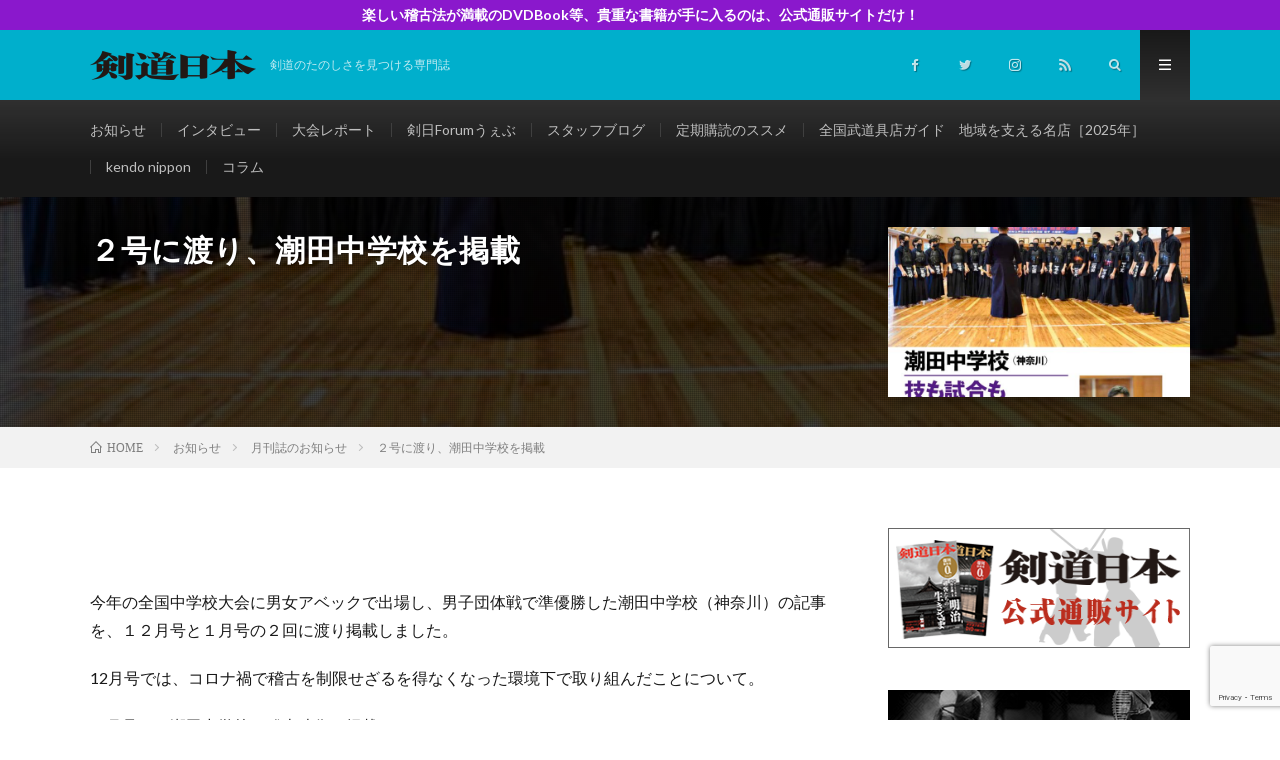

--- FILE ---
content_type: text/html; charset=UTF-8
request_url: https://kendo-nippon.co.jp/post-5590/
body_size: 15953
content:
<!DOCTYPE html>
<html lang="ja" prefix="og: http://ogp.me/ns#">
<head prefix="og: http://ogp.me/ns# fb: http://ogp.me/ns/fb# article: http://ogp.me/ns/article#">
<meta charset="UTF-8">
<title>２号に渡り、潮田中学校を掲載 │ 剣道日本　公式メディアサイト</title>
<meta name='robots' content='max-image-preview:large' />
<link rel='dns-prefetch' href='//code.jquery.com' />
<link rel='dns-prefetch' href='//www.google.com' />
<link rel='stylesheet' id='wp-block-library-css'  href='https://kendo-nippon.co.jp/wp-includes/css/dist/block-library/style.min.css?ver=5.8.12' type='text/css' media='all' />
<link rel='stylesheet' id='gutenberg-pdfjs-css'  href='https://kendo-nippon.co.jp/wp-content/plugins/pdfjs-viewer-shortcode/inc/../blocks/dist/style.css?ver=2.1.6' type='text/css' media='all' />
<link rel='stylesheet' id='contact-form-7-css'  href='https://kendo-nippon.co.jp/wp-content/plugins/contact-form-7/includes/css/styles.css?ver=5.5.4' type='text/css' media='all' />
<link rel='stylesheet' id='protect-link-css-css'  href='https://kendo-nippon.co.jp/wp-content/plugins/wp-copy-protect-with-color-design/css/protect_style.css?ver=5.8.12' type='text/css' media='all' />
<link rel='stylesheet' id='wp-members-css'  href='https://kendo-nippon.co.jp/wp-content/plugins/wp-members/assets/css/forms/generic-no-float.min.css?ver=3.4.1.2' type='text/css' media='all' />
<link rel='stylesheet' id='simcal-qtip-css'  href='https://kendo-nippon.co.jp/wp-content/plugins/google-calendar-events/assets/generated/vendor/jquery.qtip.min.css?ver=3.3.1' type='text/css' media='all' />
<link rel='stylesheet' id='simcal-default-calendar-grid-css'  href='https://kendo-nippon.co.jp/wp-content/plugins/google-calendar-events/assets/generated/default-calendar-grid.min.css?ver=3.3.1' type='text/css' media='all' />
<link rel='stylesheet' id='simcal-default-calendar-list-css'  href='https://kendo-nippon.co.jp/wp-content/plugins/google-calendar-events/assets/generated/default-calendar-list.min.css?ver=3.3.1' type='text/css' media='all' />
<link rel="https://api.w.org/" href="https://kendo-nippon.co.jp/wp-json/" /><link rel="alternate" type="application/json" href="https://kendo-nippon.co.jp/wp-json/wp/v2/posts/5590" /><link rel="canonical" href="https://kendo-nippon.co.jp/post-5590/" />
<link rel="alternate" type="application/json+oembed" href="https://kendo-nippon.co.jp/wp-json/oembed/1.0/embed?url=https%3A%2F%2Fkendo-nippon.co.jp%2Fpost-5590%2F" />
<link rel="alternate" type="text/xml+oembed" href="https://kendo-nippon.co.jp/wp-json/oembed/1.0/embed?url=https%3A%2F%2Fkendo-nippon.co.jp%2Fpost-5590%2F&#038;format=xml" />
		
		<script type="text/javascript">
			jQuery(function($){
				$('.protect_contents-overlay').css('background-color', '#000000');
			});
		</script>

		
						<script type="text/javascript">
				jQuery(function($){
					$('img').attr('onmousedown', 'return false');
					$('img').attr('onselectstart','return false');
				    $(document).on('contextmenu',function(e){

							

				        return false;
				    });
				});
				</script>

									<style>
					* {
					   -ms-user-select: none; /* IE 10+ */
					   -moz-user-select: -moz-none;
					   -khtml-user-select: none;
					   -webkit-user-select: none;
					   -webkit-touch-callout: none;
					   user-select: none;
					   }

					   input,textarea,select,option {
					   -ms-user-select: auto; /* IE 10+ */
					   -moz-user-select: auto;
					   -khtml-user-select: auto;
					   -webkit-user-select: auto;
					   user-select: auto;
				       }
					</style>
					
														
					
								
				
								
				
				
				<link rel="stylesheet" href="https://kendo-nippon.co.jp/wp-content/themes/lionmedia/style.css">
<link rel="stylesheet" href="https://kendo-nippon.co.jp/wp-content/themes/lionmedia/css/content.css">
<link rel="stylesheet" href="https://kendo-nippon.co.jp/wp-content/themes/lionmedia-child/style.css">
<link rel="stylesheet" href="https://kendo-nippon.co.jp/wp-content/themes/lionmedia/css/icon.css">
<link rel="stylesheet" href="https://fonts.googleapis.com/css?family=Lato:400,700,900">
<meta http-equiv="X-UA-Compatible" content="IE=edge">
<meta name="viewport" content="width=device-width, initial-scale=1, shrink-to-fit=no">
<link rel="amphtml" href="https://kendo-nippon.co.jp/post-5590/?amp=1">
<link rel="dns-prefetch" href="//www.google.com">
<link rel="dns-prefetch" href="//www.google-analytics.com">
<link rel="dns-prefetch" href="//fonts.googleapis.com">
<link rel="dns-prefetch" href="//fonts.gstatic.com">
<link rel="dns-prefetch" href="//pagead2.googlesyndication.com">
<link rel="dns-prefetch" href="//googleads.g.doubleclick.net">
<link rel="dns-prefetch" href="//www.gstatic.com">
<style type="text/css">
.infoHead{background-color:#8a18cc;}

.l-header,
.searchNavi__title,
.key__cat,
.eyecatch__cat,
.rankingBox__title,
.categoryDescription,
.pagetop,
.contactTable__header .required,
.heading.heading-primary .heading__bg,
.btn__link:hover,
.widget .tag-cloud-link:hover,
.comment-respond .submit:hover,
.comments__list .comment-reply-link:hover,
.widget .calendar_wrap tbody a:hover,
.comments__list .comment-meta,
.ctaPost__btn{background:#00afcc;}

.heading.heading-first,
.heading.heading-widget::before,
.heading.heading-footer::before,
.btn__link,
.widget .tag-cloud-link,
.comment-respond .submit,
.comments__list .comment-reply-link,
.content a:hover,
.t-light .l-footer,
.ctaPost__btn{border-color:#00afcc;}

.categoryBox__title,
.dateList__item a[rel=tag]:hover,
.dateList__item a[rel=category]:hover,
.copySns__copyLink:hover,
.btn__link,
.widget .tag-cloud-link,
.comment-respond .submit,
.comments__list .comment-reply-link,
.widget a:hover,
.widget ul li .rsswidget,
.content a,
.related__title,
.ctaPost__btn:hover{color:#00afcc;}

.c-user01 {color:#383838 !important}
.bgc-user01 {background:#383838 !important}
.hc-user01:hover {color:#383838 !important}
.c-user02 {color:#000 !important}
.bgc-user02 {background:#000 !important}
.hc-user02:hover {color:#000 !important}
.c-user03 {color:#000 !important}
.bgc-user03 {background:#000 !important}
.hc-user03:hover {color:#000 !important}
.c-user04 {color:#000 !important}
.bgc-user04 {background:#000 !important}
.hc-user04:hover {color:#000 !important}
.c-user05 {color:#000 !important}
.bgc-user05 {background:#000 !important}
.hc-user05:hover {color:#000 !important}

.singleTitle {background-image:url("https://kendo-nippon.co.jp/wp-content/uploads/2021/11/bf6fd34f913b69a5530f6206eee3cbbb-730x410.jpeg");}

.content h2{
	padding:20px;
	color:#191919;
	border:1px solid #09c5ea;
	background: #09c5ea;
	box-shadow:inset 1px 1px 0 rgba(255,255,255,0.25);
}
.content h3{
	position: relative;
	overflow: hidden;
	padding-bottom: 5px;
	color:#191919;
}
.content h3::before,
.content h3::after{
	content: "";
	position: absolute;
	bottom: 0;
}
.content h3:before{
	border-bottom: 3px solid #00efa3;
	width: 100%;
}
.content h3:after{
	border-bottom: 3px solid #E5E5E5;
	width: 100%;
}
.content h4{
	padding: 10px 20px;
	color:#191919;
	border-left: 5px solid #00eae2;
}
</style>
<link rel="icon" href="https://kendo-nippon.co.jp/wp-content/uploads/2019/05/cropped-fabicon-32x32.png" sizes="32x32" />
<link rel="icon" href="https://kendo-nippon.co.jp/wp-content/uploads/2019/05/cropped-fabicon-192x192.png" sizes="192x192" />
<link rel="apple-touch-icon" href="https://kendo-nippon.co.jp/wp-content/uploads/2019/05/cropped-fabicon-180x180.png" />
<meta name="msapplication-TileImage" content="https://kendo-nippon.co.jp/wp-content/uploads/2019/05/cropped-fabicon-270x270.png" />
<meta property="og:site_name" content="剣道日本　公式メディアサイト" />
<meta property="og:type" content="article" />
<meta property="og:title" content="２号に渡り、潮田中学校を掲載" />
<meta property="og:description" content="今年の全国中学校大会に男女アベックで出場し、男子団体戦で準優勝した潮田中学校（神奈川）の記事を、１２月号と１月号の２回に渡り掲載しました。 12月号では、コロナ禍で稽古を制限せざるを得なくなった環境下 [&hellip;]" />
<meta property="og:url" content="https://kendo-nippon.co.jp/post-5590/" />
<meta property="og:image" content="https://kendo-nippon.co.jp/wp-content/uploads/2021/11/bf6fd34f913b69a5530f6206eee3cbbb-730x410.jpeg" />
<meta name="twitter:card" content="summary" />
<meta property="fb:app_id" content="2267119550072820" />

<script>
  (function(i,s,o,g,r,a,m){i['GoogleAnalyticsObject']=r;i[r]=i[r]||function(){
  (i[r].q=i[r].q||[]).push(arguments)},i[r].l=1*new Date();a=s.createElement(o),
  m=s.getElementsByTagName(o)[0];a.async=1;a.src=g;m.parentNode.insertBefore(a,m)
  })(window,document,'script','https://www.google-analytics.com/analytics.js','ga');

  ga('create', 'UA-141063474-1', 'auto');
  ga('send', 'pageview');
</script>


</head>
<body class="t-dark t-rich">

    <div class="infoHead">
    <a class="infoHead__link" href="https://kendonippon.official.ec/">      楽しい稽古法が満載のDVDBook等、貴重な書籍が手に入るのは、公式通販サイトだけ！    </a>  </div>
  
  <!--l-header-->
  <header class="l-header">
    <div class="container">
      
      <div class="siteTitle">

              <p class="siteTitle__logo">
          <a class="siteTitle__link" href="https://kendo-nippon.co.jp">
            <img src="https://kendo-nippon.co.jp/wp-content/uploads/2019/05/logo_w.png" class="siteTitle__img" alt="剣道日本　公式メディアサイト" width="340" height="60" >          </a>
          <span class="siteTitle__sub">剣道のたのしさを見つける専門誌</span>
		</p>	        </div>
      
      <nav class="menuNavi">      
                <ul class="menuNavi__list">
		              <li class="menuNavi__item u-none-sp u-txtShdw"><a class="menuNavi__link icon-facebook" href="https://www.facebook.com/kendonippon14"></a></li>
		              <li class="menuNavi__item u-none-sp u-txtShdw"><a class="menuNavi__link icon-twitter" href="https://twitter.com/kendonippon2018"></a></li>
		              <li class="menuNavi__item u-none-sp u-txtShdw"><a class="menuNavi__link icon-instagram" href="http://instagram.com/kendonippon"></a></li>
		                            <li class="menuNavi__item u-none-sp u-txtShdw"><a class="menuNavi__link icon-rss" href="https://kendo-nippon.co.jp/feed/"></a></li>
					              <li class="menuNavi__item u-txtShdw"><span class="menuNavi__link icon-search" id="menuNavi__search" onclick="toggle__search();"></span></li>
            <li class="menuNavi__item u-txtShdw"><span class="menuNavi__link menuNavi__link-current icon-menu" id="menuNavi__menu" onclick="toggle__menu();"></span></li>
                  </ul>
      </nav>
      
    </div>
  </header>
  <!--/l-header-->
  
  <!--l-extra-->
        <div class="l-extraNone" id="extra__search">
      <div class="container">
        <div class="searchNavi">
                    
                <div class="searchBox">
        <form class="searchBox__form" method="get" target="_top" action="https://kendo-nippon.co.jp/" >
          <input class="searchBox__input" type="text" maxlength="50" name="s" placeholder="記事検索"><button class="searchBox__submit icon-search" type="submit" value="search"> </button>
        </form>
      </div>        </div>
      </div>
    </div>
        
    <div class="l-extra" id="extra__menu">
      <div class="container container-max">
        <nav class="globalNavi">
          <ul class="globalNavi__list">
          	        <li id="menu-item-95" class="menu-item menu-item-type-taxonomy menu-item-object-category current-post-ancestor menu-item-95"><a href="https://kendo-nippon.co.jp/category/%e3%81%8a%e7%9f%a5%e3%82%89%e3%81%9b/">お知らせ</a></li>
<li id="menu-item-96" class="menu-item menu-item-type-taxonomy menu-item-object-category menu-item-96"><a href="https://kendo-nippon.co.jp/category/%e3%82%a4%e3%83%b3%e3%82%bf%e3%83%93%e3%83%a5%e3%83%bc/">インタビュー</a></li>
<li id="menu-item-97" class="menu-item menu-item-type-taxonomy menu-item-object-category menu-item-97"><a href="https://kendo-nippon.co.jp/category/%e5%a4%a7%e4%bc%9a%e3%83%ac%e3%83%9d%e3%83%bc%e3%83%88/">大会レポート</a></li>
<li id="menu-item-99" class="menu-item menu-item-type-taxonomy menu-item-object-category menu-item-99"><a href="https://kendo-nippon.co.jp/category/%e8%aa%ad%e8%80%85%e6%8a%95%e7%a8%bf/">剣日Forumうぇぶ</a></li>
<li id="menu-item-100" class="menu-item menu-item-type-taxonomy menu-item-object-category menu-item-100"><a href="https://kendo-nippon.co.jp/category/%e3%82%b9%e3%82%bf%e3%83%83%e3%83%95%e3%83%96%e3%83%ad%e3%82%b0/">スタッフブログ</a></li>
<li id="menu-item-104" class="menu-item menu-item-type-post_type menu-item-object-page menu-item-104"><a href="https://kendo-nippon.co.jp/teiki/">定期購読のススメ</a></li>
<li id="menu-item-7330" class="menu-item menu-item-type-post_type menu-item-object-page menu-item-7330"><a href="https://kendo-nippon.co.jp/page-7221/">全国武道具店ガイド　地域を支える名店［2025年］</a></li>
<li id="menu-item-101" class="menu-item menu-item-type-taxonomy menu-item-object-category menu-item-101"><a href="https://kendo-nippon.co.jp/category/kendo-nippon/">kendo nippon</a></li>
<li id="menu-item-98" class="menu-item menu-item-type-taxonomy menu-item-object-category menu-item-98"><a href="https://kendo-nippon.co.jp/category/%e3%82%b3%e3%83%a9%e3%83%a0/">コラム</a></li>
	                                    
                          <li class="menu-item u-none-pc"><a class="icon-facebook" href="https://www.facebook.com/kendonippon14"></a></li>
                          <li class="menu-item u-none-pc"><a class="icon-twitter" href="https://twitter.com/kendonippon2018"></a></li>
                          <li class="menu-item u-none-pc"><a class="icon-instagram" href="http://instagram.com/kendonippon"></a></li>
		                                  <li class="menu-item u-none-pc"><a class="icon-rss" href="https://kendo-nippon.co.jp/feed/"></a></li>
			  		                
                    </ul>
        </nav>
      </div>
    </div>
  <!--/l-extra-->

  <div class="singleTitle">
    <div class="container">
    
      <!-- タイトル -->
      <div class="singleTitle__heading">
        <h1 class="heading heading-singleTitle u-txtShdw">２号に渡り、潮田中学校を掲載</h1>        
        
        <ul class="dateList dateList-singleTitle">
          <li class="dateList__item icon-calendar">2021.11.26</li>
          <li class="dateList__item icon-folder"><a class="hc" href="https://kendo-nippon.co.jp/category/%e3%81%8a%e7%9f%a5%e3%82%89%e3%81%9b/%e6%9c%88%e5%88%8a%e8%aa%8c%e3%81%ae%e3%81%8a%e7%9f%a5%e3%82%89%e3%81%9b/" rel="category">月刊誌のお知らせ</a></li>
          <li class="dateList__item icon-tag"><a href="https://kendo-nippon.co.jp/tag/%e6%bd%ae%e7%94%b0%e4%b8%ad%e5%ad%a6%e6%a0%a1/" rel="tag">潮田中学校</a>, <a href="https://kendo-nippon.co.jp/tag/%e7%a8%bd%e5%8f%a4%e6%98%a0%e5%83%8f/" rel="tag">稽古映像</a></li>        </ul>
        
        
        
      </div>
      <!-- /タイトル -->

      <!-- アイキャッチ -->
      <div class="eyecatch eyecatch-singleTitle">
        		  <img src="https://kendo-nippon.co.jp/wp-content/uploads/2021/11/bf6fd34f913b69a5530f6206eee3cbbb-730x410.jpeg" alt="２号に渡り、潮田中学校を掲載" width="730" height="410" >
		  	      
      </div>
      <!-- /アイキャッチ -->

    </div>
  </div>
<div class="breadcrumb" ><div class="container" ><ul class="breadcrumb__list"><li class="breadcrumb__item" itemscope itemtype="http://data-vocabulary.org/Breadcrumb"><a href="https://kendo-nippon.co.jp/" itemprop="url"><span class="icon-home" itemprop="title">HOME</span></a></li><li class="breadcrumb__item" itemscope itemtype="http://data-vocabulary.org/Breadcrumb"><a href="https://kendo-nippon.co.jp/category/%e3%81%8a%e7%9f%a5%e3%82%89%e3%81%9b/" itemprop="url"><span itemprop="title">お知らせ</span></a></li><li class="breadcrumb__item" itemscope itemtype="http://data-vocabulary.org/Breadcrumb"><a href="https://kendo-nippon.co.jp/category/%e3%81%8a%e7%9f%a5%e3%82%89%e3%81%9b/%e6%9c%88%e5%88%8a%e8%aa%8c%e3%81%ae%e3%81%8a%e7%9f%a5%e3%82%89%e3%81%9b/" itemprop="url"><span itemprop="title">月刊誌のお知らせ</span></a></li><li class="breadcrumb__item">２号に渡り、潮田中学校を掲載</li></ul></div></div>
  <!-- l-wrapper -->
  <div class="l-wrapper">
	
    <!-- l-main -->
    <main class="l-main">
           
	  
	        
            
      
	  
	        <section class="content">
	    
<p>今年の全国中学校大会に男女アベックで出場し、男子団体戦で準優勝した潮田中学校（神奈川）の記事を、１２月号と１月号の２回に渡り掲載しました。</p>



<p>12月号では、コロナ禍で稽古を制限せざるを得なくなった環境下で取り組んだことについて。</p>



<p>１月号では潮田中学校の稽古映像を掲載。</p>



<p>限られた時間の中で強くなるためにどんな稽古をおこなっているのか、ぜひ参考にしてください。</p>



<figure class="wp-block-embed is-type-video is-provider-youtube wp-block-embed-youtube wp-embed-aspect-16-9 wp-has-aspect-ratio"><div class="wp-block-embed__wrapper">
<div class="youtube"><iframe title="2022年１月号特典映像の一部を紹介（潮田中学校の稽古）" src="https://www.youtube.com/embed/SemmBPwAP3A?feature=oembed" frameborder="0" allow="accelerometer; autoplay; clipboard-write; encrypted-media; gyroscope; picture-in-picture" allowfullscreen></iframe></div>
</div></figure>



<p>１月号の詳細はこちら。</p>



<figure class="wp-block-embed is-type-wp-embed is-provider-剣道日本-公式メディアサイト wp-block-embed-剣道日本-公式メディアサイト"><div class="wp-block-embed__wrapper">
<blockquote class="wp-embedded-content" data-secret="xAb9njoIuB"><a href="https://kendo-nippon.co.jp/post-5572/">最新号のご案内『月刊剣道日本』2022年１月号</a></blockquote><iframe class="wp-embedded-content" sandbox="allow-scripts" security="restricted" style="position: absolute; clip: rect(1px, 1px, 1px, 1px);" title="&#8220;最新号のご案内『月刊剣道日本』2022年１月号&#8221; &#8212; 剣道日本　公式メディアサイト" src="https://kendo-nippon.co.jp/post-5572/embed/#?secret=xAb9njoIuB" data-secret="xAb9njoIuB" width="600" height="338" frameborder="0" marginwidth="0" marginheight="0" scrolling="no"></iframe>
</div></figure>
      </section>
	        
      
      
      
	        <!-- 記事下シェアボタン -->
        <aside>
<ul class="socialList">
<li class="socialList__item"><a class="socialList__link icon-facebook" href="http://www.facebook.com/sharer.php?u=https%3A%2F%2Fkendo-nippon.co.jp%2Fpost-5590%2F&amp;t=%EF%BC%92%E5%8F%B7%E3%81%AB%E6%B8%A1%E3%82%8A%E3%80%81%E6%BD%AE%E7%94%B0%E4%B8%AD%E5%AD%A6%E6%A0%A1%E3%82%92%E6%8E%B2%E8%BC%89" target="_blank" title="Facebookで共有"></a></li><li class="socialList__item"><a class="socialList__link icon-twitter" href="http://twitter.com/intent/tweet?text=%EF%BC%92%E5%8F%B7%E3%81%AB%E6%B8%A1%E3%82%8A%E3%80%81%E6%BD%AE%E7%94%B0%E4%B8%AD%E5%AD%A6%E6%A0%A1%E3%82%92%E6%8E%B2%E8%BC%89&amp;https%3A%2F%2Fkendo-nippon.co.jp%2Fpost-5590%2F&amp;url=https%3A%2F%2Fkendo-nippon.co.jp%2Fpost-5590%2F" target="_blank" title="Twitterで共有"></a></li><li class="socialList__item"><a class="socialList__link icon-hatebu" href="http://b.hatena.ne.jp/add?mode=confirm&amp;url=https%3A%2F%2Fkendo-nippon.co.jp%2Fpost-5590%2F&amp;title=%EF%BC%92%E5%8F%B7%E3%81%AB%E6%B8%A1%E3%82%8A%E3%80%81%E6%BD%AE%E7%94%B0%E4%B8%AD%E5%AD%A6%E6%A0%A1%E3%82%92%E6%8E%B2%E8%BC%89" target="_blank" data-hatena-bookmark-title="https%3A%2F%2Fkendo-nippon.co.jp%2Fpost-5590%2F" title="このエントリーをはてなブックマークに追加"></a></li><li class="socialList__item"><a class="socialList__link icon-pocket" href="http://getpocket.com/edit?url=https%3A%2F%2Fkendo-nippon.co.jp%2Fpost-5590%2F" target="_blank" title="pocketで共有"></a></li><li class="socialList__item"><a class="socialList__link icon-line" href="http://line.naver.jp/R/msg/text/?%EF%BC%92%E5%8F%B7%E3%81%AB%E6%B8%A1%E3%82%8A%E3%80%81%E6%BD%AE%E7%94%B0%E4%B8%AD%E5%AD%A6%E6%A0%A1%E3%82%92%E6%8E%B2%E8%BC%89%0D%0Ahttps%3A%2F%2Fkendo-nippon.co.jp%2Fpost-5590%2F" target="_blank" title="LINEで送る"></a></li></ul>
</aside>
	  <!-- /記事下シェアボタン -->
	  


      

      
	        <!-- 記事下エリア[widget] -->
        <aside class="widgetPost widgetPost-bottom"><aside class="widget widget-post"><ul class="simple-links-list simple-links-4-list" id="simple-links-4-list"><li class="simple-links-item simple-links-widget-item" id="link-33"><a href="https://www.kendo.or.jp/" target="_blank" title="" >全日本剣道連盟　All Japan Kendo Federation</a></li><li class="simple-links-item simple-links-widget-item" id="link-7089"><a href="https://kenen.jp/" target="" title="" >剣縁〜剣道がつなぐ縁</a></li></ul><!-- End .simple-links-list --></aside></aside>      <!-- /記事下エリア[widget] -->
	        
            
      


      

	  
	  	  


	  
	        <!-- 関連記事 -->
	  <aside class="related"><h2 class="heading heading-primary">関連する記事</h2><ul class="related__list">	      <li class="related__item">
	        <a class="related__imgLink" href="https://kendo-nippon.co.jp/post-8894/" title="呼吸法で３範士の記事を掲載">
					      <img src="https://kendo-nippon.co.jp/wp-content/uploads/2024/12/3a949d846be8f8952d314b1c5b9a388f-150x150.jpg" alt="呼吸法で３範士の記事を掲載" width="150" height="150" >
			  		    	        </a>
	        <h3 class="related__title">
	          <a href="https://kendo-nippon.co.jp/post-8894/">呼吸法で３範士の記事を掲載</a>
	                        <span class="icon-calendar">2024.12.02</span>
              	        </h3>
	        <p class="related__contents">２０２５年１月号では「呼吸と気合で剣道を変える」を特集。 特集の中では３人の範士の記事をアーカイブで掲載しました。 今ではなかなか聞く事が難しい、貴重[…]</p>
	      </li>
	  		      <li class="related__item">
	        <a class="related__imgLink" href="https://kendo-nippon.co.jp/post-7863/" title="「映像も」全国警察大会の熱戦">
					      <img src="https://kendo-nippon.co.jp/wp-content/uploads/2023/11/334f2ae5e8a70a508261020cea65ea82-150x150.png" alt="「映像も」全国警察大会の熱戦" width="150" height="150" >
			  		    	        </a>
	        <h3 class="related__title">
	          <a href="https://kendo-nippon.co.jp/post-7863/">「映像も」全国警察大会の熱戦</a>
	                        <span class="icon-calendar">2023.11.24</span>
              	        </h3>
	        <p class="related__contents">１０月２４日に日本武道館で開催された全国警察剣道大会の映像を、再生リストでまとめました。 大会記事は、最新号（2024年１月号）に掲載しています。熱闘[…]</p>
	      </li>
	  		      <li class="related__item">
	        <a class="related__imgLink" href="https://kendo-nippon.co.jp/post-8976/" title="短時間で凝縮した稽古１←茨城町青葉中学校">
					      <img src="https://kendo-nippon.co.jp/wp-content/uploads/2024/12/MG_1328-150x150.jpg" alt="短時間で凝縮した稽古１←茨城町青葉中学校" width="150" height="150" >
			  		    	        </a>
	        <h3 class="related__title">
	          <a href="https://kendo-nippon.co.jp/post-8976/">短時間で凝縮した稽古１←茨城町青葉中学校</a>
	                        <span class="icon-calendar">2024.12.27</span>
              	        </h3>
	        <p class="related__contents">剣道日本２月号の特集「強豪の工夫研究」で紹介しました青葉中学校（茨城県茨城町）。 全国大会で活躍する同校ではどんな稽古が行なわれているのか、その一部を[…]</p>
	      </li>
	  	</ul></aside>	        <!-- /関連記事 -->
	  	  


	  
	        <!-- コメント -->
                    <!-- /コメント -->
	  	  

	  
	        <!-- PVカウンター -->
        	  <!-- /PVカウンター -->
	        
      
    </main>
    <!-- /l-main -->

    
	    <!-- l-sidebar -->
          <div class="l-sidebar">
	  
	          <aside class="widget"><a href="https://kendonippon.official.ec/" target="_blank" class="widget_sp_image-image-link"><img width="330" height="120" alt="剣道日本公式通販サイト" class="attachment-full" style="max-width: 100%;" src="https://kendo-nippon.co.jp/wp-content/uploads/2019/05/shop_banner.png" /></a></aside><aside class="widget"><a href="https://kendo-nippon.co.jp/post-7318/" target="_self" class="widget_sp_image-image-link" title="地域を支える名店2023"><img width="330" height="120" alt="地域を支える名店2023" class="attachment-full" style="max-width: 100%;" src="https://kendo-nippon.co.jp/wp-content/uploads/2019/05/meiten_banner.png" /></a></aside><aside class="widget"><a href="https://kendonippon.official.ec/categories/2794106" target="_blank" class="widget_sp_image-image-link" title="贈答用にいかが？"><img width="300" height="113" class="attachment-medium" style="max-width: 100%;" src="https://kendo-nippon.co.jp/wp-content/uploads/2019/09/IMG_2441-300x113.jpg" /></a></aside><aside class="widget"><h2 class="heading heading-widget">広告を募集しています（2023年一部価格改定）</h2><a href="https://kendo-nippon.co.jp/post-6075/" target="_blank" class="widget_sp_image-image-link" title="広告を募集しております"><img width="300" height="200" alt="広告を募集しています（2023年一部価格改定）" class="attachment-medium aligncenter" style="max-width: 100%;" src="https://kendo-nippon.co.jp/wp-content/uploads/2022/04/phonto-8-300x200.jpg" /></a></aside><aside class="widget"><h2 class="heading heading-widget">ユーチューブ、あります。</h2><a href="https://www.youtube.com/channel/UClM9bZ82xPIELEFMrtu28zw"><img width="300" height="179" src="https://kendo-nippon.co.jp/wp-content/uploads/2022/09/01EBA885-613E-4B46-9FE0-81B74247A466-300x179.jpeg" class="image wp-image-6730  attachment-medium size-medium" alt="" loading="lazy" style="max-width: 100%; height: auto;" /></a></aside><aside class="widget">      <div class="searchBox">
        <form class="searchBox__form" method="get" target="_top" action="https://kendo-nippon.co.jp/" >
          <input class="searchBox__input" type="text" maxlength="50" name="s" placeholder="記事検索"><button class="searchBox__submit icon-search" type="submit" value="search"> </button>
        </form>
      </div></aside><aside class="widget"><h2 class="heading heading-widget">カテゴリー</h2>
			<ul>
					<li class="cat-item cat-item-87"><a href="https://kendo-nippon.co.jp/category/%e5%9c%b0%e5%9f%9f%e3%82%92%e6%94%af%e3%81%88%e3%82%8b%e5%90%8d%e5%ba%97/">地域を支える名店</a>
</li>
	<li class="cat-item cat-item-252"><a href="https://kendo-nippon.co.jp/category/%e3%81%8a%e7%9f%a5%e3%82%89%e3%81%9b/%e9%9b%91%e8%aa%8c%e3%83%bb%e6%9b%b8%e7%b1%8d%e3%81%ae%e3%81%8a%e7%9f%a5%e3%82%89%e3%81%9b/">雑誌・書籍のお知らせ</a>
</li>
	<li class="cat-item cat-item-253"><a href="https://kendo-nippon.co.jp/category/%e3%81%8a%e7%9f%a5%e3%82%89%e3%81%9b/%e6%9c%80%e6%96%b0%e5%8f%b7%e3%81%ae%e3%81%8a%e7%9f%a5%e3%82%89%e3%81%9b/">最新号のお知らせ</a>
</li>
	<li class="cat-item cat-item-269"><a href="https://kendo-nippon.co.jp/category/%e3%81%8a%e7%9f%a5%e3%82%89%e3%81%9b/%e5%ae%9a%e6%9c%9f%e8%b3%bc%e8%aa%ad%e3%81%ab%e9%96%a2%e3%81%99%e3%82%8b%e3%81%8a%e7%9f%a5%e3%82%89%e3%81%9b/">定期購読に関するお知らせ</a>
</li>
	<li class="cat-item cat-item-270"><a href="https://kendo-nippon.co.jp/category/%e3%81%8a%e7%9f%a5%e3%82%89%e3%81%9b/%e6%9b%b8%e7%b1%8d%e3%83%bbdvd%e3%81%ae%e3%81%8a%e7%9f%a5%e3%82%89%e3%81%9b/">書籍・DVDのお知らせ</a>
</li>
	<li class="cat-item cat-item-271"><a href="https://kendo-nippon.co.jp/category/%e3%81%8a%e7%9f%a5%e3%82%89%e3%81%9b/%e6%9c%88%e5%88%8a%e8%aa%8c%e3%81%ae%e3%81%8a%e7%9f%a5%e3%82%89%e3%81%9b/">月刊誌のお知らせ</a>
</li>
	<li class="cat-item cat-item-307"><a href="https://kendo-nippon.co.jp/category/%e3%81%8a%e7%9f%a5%e3%82%89%e3%81%9b/%e5%86%99%e7%9c%9f%e8%b2%a9%e5%a3%b2%e3%81%ae%e3%81%8a%e7%9f%a5%e3%82%89%e3%81%9b/">写真販売のお知らせ</a>
</li>
	<li class="cat-item cat-item-3"><a href="https://kendo-nippon.co.jp/category/%e3%81%8a%e7%9f%a5%e3%82%89%e3%81%9b/">お知らせ</a>
</li>
	<li class="cat-item cat-item-4"><a href="https://kendo-nippon.co.jp/category/%e3%82%a4%e3%83%b3%e3%82%bf%e3%83%93%e3%83%a5%e3%83%bc/">インタビュー</a>
</li>
	<li class="cat-item cat-item-5"><a href="https://kendo-nippon.co.jp/category/%e5%a4%a7%e4%bc%9a%e3%83%ac%e3%83%9d%e3%83%bc%e3%83%88/">大会レポート</a>
</li>
	<li class="cat-item cat-item-6"><a href="https://kendo-nippon.co.jp/category/%e3%82%b3%e3%83%a9%e3%83%a0/">コラム</a>
</li>
	<li class="cat-item cat-item-7"><a href="https://kendo-nippon.co.jp/category/%e8%aa%ad%e8%80%85%e6%8a%95%e7%a8%bf/">剣日Forumうぇぶ</a>
</li>
	<li class="cat-item cat-item-8"><a href="https://kendo-nippon.co.jp/category/%e3%82%b9%e3%82%bf%e3%83%83%e3%83%95%e3%83%96%e3%83%ad%e3%82%b0/">スタッフブログ</a>
</li>
	<li class="cat-item cat-item-9"><a href="https://kendo-nippon.co.jp/category/kendo-nippon/">kendo nippon</a>
</li>
			</ul>

			</aside><aside class="widget"><h2 class="heading heading-widget">最新投稿記事</h2>            <ol class="imgListWidget">
                              
              <li class="imgListWidget__item">
                <a class="imgListWidget__borderBox" href="https://kendo-nippon.co.jp/post-10054/" title="大会が延期されました"><span>
                                  <img width="150" height="150" src="https://kendo-nippon.co.jp/wp-content/uploads/2026/01/aabd4331b8d13c4c71b72fb9e3e31123-150x150.jpg" class="attachment-thumbnail size-thumbnail wp-post-image" alt="" loading="lazy" />                                </span></a>
                <h3 class="imgListWidget__title">
                  <a href="https://kendo-nippon.co.jp/post-10054/">大会が延期されました</a>
                                  </h3>
              </li>
                              
              <li class="imgListWidget__item">
                <a class="imgListWidget__borderBox" href="https://kendo-nippon.co.jp/post-10049/" title="中村孝則八段"><span>
                                  <img width="150" height="150" src="https://kendo-nippon.co.jp/wp-content/uploads/2026/01/4912136910367.PT03-1-150x150.jpg" class="attachment-thumbnail size-thumbnail wp-post-image" alt="" loading="lazy" />                                </span></a>
                <h3 class="imgListWidget__title">
                  <a href="https://kendo-nippon.co.jp/post-10049/">中村孝則八段</a>
                                  </h3>
              </li>
                              
              <li class="imgListWidget__item">
                <a class="imgListWidget__borderBox" href="https://kendo-nippon.co.jp/post-10043/" title="「物理科学」と「古流」の視点で見る"><span>
                                  <img width="150" height="150" src="https://kendo-nippon.co.jp/wp-content/uploads/2026/01/f8698852afa8ed289c5ae5c15e8cfd3f-150x150.jpg" class="attachment-thumbnail size-thumbnail wp-post-image" alt="" loading="lazy" />                                </span></a>
                <h3 class="imgListWidget__title">
                  <a href="https://kendo-nippon.co.jp/post-10043/">「物理科学」と「古流」の視点で見る</a>
                                  </h3>
              </li>
                              
              <li class="imgListWidget__item">
                <a class="imgListWidget__borderBox" href="https://kendo-nippon.co.jp/post-10039/" title="初音剱志塾の「形稽古」"><span>
                                  <img width="150" height="150" src="https://kendo-nippon.co.jp/wp-content/uploads/2026/01/4912136910367.PT05-2-150x150.jpg" class="attachment-thumbnail size-thumbnail wp-post-image" alt="" loading="lazy" />                                </span></a>
                <h3 class="imgListWidget__title">
                  <a href="https://kendo-nippon.co.jp/post-10039/">初音剱志塾の「形稽古」</a>
                                  </h3>
              </li>
                              
              <li class="imgListWidget__item">
                <a class="imgListWidget__borderBox" href="https://kendo-nippon.co.jp/post-10034/" title="読者投稿コーナー「剣客万来」1月のテーマは「写真でひとこと」"><span>
                                  <img width="150" height="150" src="https://kendo-nippon.co.jp/wp-content/uploads/2026/01/e671c1569e692d4258697b72c5a155ce-150x150.jpg" class="attachment-thumbnail size-thumbnail wp-post-image" alt="" loading="lazy" />                                </span></a>
                <h3 class="imgListWidget__title">
                  <a href="https://kendo-nippon.co.jp/post-10034/">読者投稿コーナー「剣客万来」1月のテーマは「写真でひとこと」</a>
                                  </h3>
              </li>
                          </ol>
            </aside><aside class="widget"><h2 class="heading heading-widget">おすすめ記事</h2>        <ol class="rankListWidget">
          <li class="rankListWidget__item">
                        <div class="eyecatch eyecatch-widget u-txtShdw">
              <a href="https://kendo-nippon.co.jp/post-9215/">
			    <img width="730" height="410" src="https://kendo-nippon.co.jp/wp-content/uploads/2025/03/31bc611f97fb88320f31ab8ac0464809-730x410.jpg" class="attachment-icatch size-icatch wp-post-image" alt="" loading="lazy" />              </a>
            </div>
                        <h3 class="rankListWidget__title"><a href="https://kendo-nippon.co.jp/post-9215/">「新婚さんいらっしゃい」に、全日本女子選手権３度優勝のあのひとが！</a></h3>
            <div class="dateList dateList-widget">
                            <span class="dateList__item icon-folder"><a href="https://kendo-nippon.co.jp/category/%e3%81%8a%e7%9f%a5%e3%82%89%e3%81%9b/" rel="category tag">お知らせ</a></span>
            </div>
          </li>
          <li class="rankListWidget__item">
                        <div class="eyecatch eyecatch-widget u-txtShdw">
              <a href="https://kendo-nippon.co.jp/post-218/">
			    <img width="730" height="410" src="https://kendo-nippon.co.jp/wp-content/uploads/2019/05/02-20180212_002-2-730x410.jpg" class="attachment-icatch size-icatch wp-post-image" alt="" loading="lazy" />              </a>
            </div>
                        <h3 class="rankListWidget__title"><a href="https://kendo-nippon.co.jp/post-218/">残心とは心を残さないこと？　残心の二つ目の意味について（前編）</a></h3>
            <div class="dateList dateList-widget">
                            <span class="dateList__item icon-folder"><a href="https://kendo-nippon.co.jp/category/%e3%82%b3%e3%83%a9%e3%83%a0/" rel="category tag">コラム</a></span>
            </div>
          </li>
          <li class="rankListWidget__item">
                        <div class="eyecatch eyecatch-widget u-txtShdw">
              <a href="https://kendo-nippon.co.jp/post-783/">
			    <img width="730" height="410" src="https://kendo-nippon.co.jp/wp-content/uploads/2019/06/35e98416dfa9403ea5aad7d209f9ff37-730x410.jpg" class="attachment-icatch size-icatch wp-post-image" alt="" loading="lazy" />              </a>
            </div>
                        <h3 class="rankListWidget__title"><a href="https://kendo-nippon.co.jp/post-783/">剣道九段って何人いるの？（「剣道日本」8月号）</a></h3>
            <div class="dateList dateList-widget">
                            <span class="dateList__item icon-folder"><a href="https://kendo-nippon.co.jp/category/%e3%81%8a%e7%9f%a5%e3%82%89%e3%81%9b/" rel="category tag">お知らせ</a></span>
            </div>
          </li>
          <li class="rankListWidget__item">
                        <div class="eyecatch eyecatch-widget u-txtShdw">
              <a href="https://kendo-nippon.co.jp/post-1284/">
			    <img width="730" height="410" src="https://kendo-nippon.co.jp/wp-content/uploads/2019/09/DSC0706-730x410.jpg" class="attachment-icatch size-icatch wp-post-image" alt="" loading="lazy" />              </a>
            </div>
                        <h3 class="rankListWidget__title"><a href="https://kendo-nippon.co.jp/post-1284/">第49回全国中学校大会、誌面に掲載しきれなかった熱戦の数々を詳報</a></h3>
            <div class="dateList dateList-widget">
                            <span class="dateList__item icon-folder"><a href="https://kendo-nippon.co.jp/category/%e5%a4%a7%e4%bc%9a%e3%83%ac%e3%83%9d%e3%83%bc%e3%83%88/" rel="category tag">大会レポート</a></span>
            </div>
          </li>
          <li class="rankListWidget__item">
                        <div class="eyecatch eyecatch-widget u-txtShdw">
              <a href="https://kendo-nippon.co.jp/post-4848/">
			    <img width="730" height="410" src="https://kendo-nippon.co.jp/wp-content/uploads/2021/03/167e1a8e3ed8e2688e3262c0c1ef8d01-730x410.jpeg" class="attachment-icatch size-icatch wp-post-image" alt="" loading="lazy" />              </a>
            </div>
                        <h3 class="rankListWidget__title"><a href="https://kendo-nippon.co.jp/post-4848/">剣道に携わるすべての方に、危機感を持ってほしい</a></h3>
            <div class="dateList dateList-widget">
                            <span class="dateList__item icon-folder"><a href="https://kendo-nippon.co.jp/category/%e3%82%b9%e3%82%bf%e3%83%83%e3%83%95%e3%83%96%e3%83%ad%e3%82%b0/" rel="category tag">スタッフブログ</a></span>
            </div>
          </li>
        </ol>
		</aside><aside class="widget"><h2 class="heading heading-widget">Database</h2>
			<ul>
				<li class="page_item page-item-64"><a href="https://kendo-nippon.co.jp/backnumber/">バックナンバー</a></li>
<li class="page_item page-item-7221"><a href="https://kendo-nippon.co.jp/page-7221/">全国武道具店ガイド　地域を支える名店［2025年］</a></li>
<li class="page_item page-item-1153"><a href="https://kendo-nippon.co.jp/page-1153/">地域を支える名店【2023年】</a></li>
<li class="page_item page-item-67"><a href="https://kendo-nippon.co.jp/results/">大会戦績</a></li>
<li class="page_item page-item-102"><a href="https://kendo-nippon.co.jp/teiki/">定期購読のススメ</a></li>
			</ul>

			</aside><aside class="widget"><!-- START Kaya QR Code Generator --><div class="wpkqcg_qrcode_wrapper"><input type="hidden" id="wpkqcg_qrcode_outputimg_86971be5656ad115_ecclevel" value="L" /><input type="hidden" id="wpkqcg_qrcode_outputimg_86971be5656ad115_size" value="" /><input type="hidden" id="wpkqcg_qrcode_outputimg_86971be5656ad115_color" value="" /><input type="hidden" id="wpkqcg_qrcode_outputimg_86971be5656ad115_bgcolor" value="" /><input type="hidden" id="wpkqcg_qrcode_outputimg_86971be5656ad115_content" value="https://kendo-nippon.co.jp/" /><h2 class="heading heading-widget" style="">剣道日本QRコード</h2><a href="https://kendo-nippon.co.jp/" style="display: table; width: auto; height: auto; max-width: 100%;" ><img src="" id="wpkqcg_qrcode_outputimg_86971be5656ad115" alt="剣道日本QRコード" class="wpkqcg_qrcode" style="width: auto; height: auto; max-width: 100%;" ></a><div style="clear: none;"></div></div><!-- END Kaya QR Code Generator --><div style="height: 0;clear: both;margin: 0;padding: 0;"></div></aside><aside class="widget"><!-- START Kaya QR Code Generator --><div class="wpkqcg_qrcode_wrapper"><input type="hidden" id="wpkqcg_qrcode_outputimg_226971be5656bcb79_ecclevel" value="L" /><input type="hidden" id="wpkqcg_qrcode_outputimg_226971be5656bcb79_size" value="" /><input type="hidden" id="wpkqcg_qrcode_outputimg_226971be5656bcb79_color" value="" /><input type="hidden" id="wpkqcg_qrcode_outputimg_226971be5656bcb79_bgcolor" value="" /><input type="hidden" id="wpkqcg_qrcode_outputimg_226971be5656bcb79_content" value="https://kendonippon.official.ec/" /><h2 class="heading heading-widget" style="">剣道日本通販サイトQRコード</h2><a href="https://kendonippon.official.ec/" style="display: table; width: auto; height: auto; max-width: 100%;"  target="_blank" rel="noopener noreferrer"><img src="" id="wpkqcg_qrcode_outputimg_226971be5656bcb79" alt="剣道日本通販サイトQRコード" class="wpkqcg_qrcode" style="width: auto; height: auto; max-width: 100%;" ></a><div style="clear: none;"></div></div><!-- END Kaya QR Code Generator --><div style="height: 0;clear: both;margin: 0;padding: 0;"></div></aside>	  	  
	        <div class="widgetSticky">
        <aside class="widget widget-sticky"><h2 class="heading heading-widget">リンク</h2><ul class="simple-links-list simple-links-2-list" id="simple-links-2-list"><li class="simple-links-item simple-links-widget-item" id="link-33"><a href="https://www.kendo.or.jp/" target="_blank" title="" >全日本剣道連盟　All Japan Kendo Federation</a></li><li class="simple-links-item simple-links-widget-item" id="link-7089"><a href="https://kenen.jp/" target="" title="" >剣縁〜剣道がつなぐ縁</a></li></ul><!-- End .simple-links-list --></aside>      </div>
	      
    </div>

    <!-- /l-sidebar -->
	    
    
  </div>
  <!-- /l-wrapper -->
  
    <div class="categoryBox categoryBox-gray">

    <div class="container">
    
      <h2 class="heading heading-primary">
        <span class="heading__bg u-txtShdw bgc">月刊誌のお知らせ</span>カテゴリの最新記事
      </h2>
      
      <ul class="categoryBox__list">
                        <li class="categoryBox__item">

          <div class="eyecatch eyecatch-archive">
            <a href="https://kendo-nippon.co.jp/post-9988/">
              		        <img src="https://kendo-nippon.co.jp/wp-content/uploads/2025/12/680838dcaaa4b4c7f6f72eb7ae71894b-730x410.jpg" alt="明豊高校(大分)の記事を掲載" width="730" height="410" >		                  </a>
          </div>
          
                    <ul class="dateList dateList-archive">
                        <li class="dateList__item icon-calendar">2025.12.24</li>
                                    <li class="dateList__item icon-tag"><a href="https://kendo-nippon.co.jp/tag/%e5%b2%a9%e6%9c%ac%e8%b2%b4%e5%85%89/" rel="tag">岩本貴光</a><span>, </span></li>
                      </ul>
                    
          <h2 class="heading heading-archive ">
            <a class="hc" href="https://kendo-nippon.co.jp/post-9988/">明豊高校(大分)の記事を掲載</a>
          </h2>

        </li>
                <li class="categoryBox__item">

          <div class="eyecatch eyecatch-archive">
            <a href="https://kendo-nippon.co.jp/post-9981/">
              		        <img src="https://kendo-nippon.co.jp/wp-content/uploads/2025/12/4912136910275.PT03-730x410.jpg" alt="山中佳英教士八段の稽古と技" width="730" height="410" >		                  </a>
          </div>
          
                    <ul class="dateList dateList-archive">
                        <li class="dateList__item icon-calendar">2025.12.22</li>
                                    <li class="dateList__item icon-tag"><a href="https://kendo-nippon.co.jp/tag/%e7%b7%b4%e5%85%b5%e9%a4%a8/" rel="tag">練兵館</a><span>, </span><a href="https://kendo-nippon.co.jp/tag/%e5%b1%b1%e4%b8%ad%e4%bd%b3%e8%8b%b1/" rel="tag">山中佳英</a><span>, </span></li>
                      </ul>
                    
          <h2 class="heading heading-archive ">
            <a class="hc" href="https://kendo-nippon.co.jp/post-9981/">山中佳英教士八段の稽古と技</a>
          </h2>

        </li>
                <li class="categoryBox__item">

          <div class="eyecatch eyecatch-archive">
            <a href="https://kendo-nippon.co.jp/post-9931/">
              		        <img src="https://kendo-nippon.co.jp/wp-content/uploads/2025/11/f3566dd5905c8eb2c8e5fecdcb4ade1d-730x410.jpg" alt="ASEAN剣道大会" width="730" height="410" >		                  </a>
          </div>
          
                    <ul class="dateList dateList-archive">
                        <li class="dateList__item icon-calendar">2025.11.27</li>
                                  </ul>
                    
          <h2 class="heading heading-archive ">
            <a class="hc" href="https://kendo-nippon.co.jp/post-9931/">ASEAN剣道大会</a>
          </h2>

        </li>
                <li class="categoryBox__item">

          <div class="eyecatch eyecatch-archive">
            <a href="https://kendo-nippon.co.jp/post-9921/">
              		        <img src="https://kendo-nippon.co.jp/wp-content/uploads/2025/11/49746e5f68a0b3816e89afe77ebf6033-730x410.jpg" alt="玉竜旗大会優勝校を訪問" width="730" height="410" >		                  </a>
          </div>
          
                    <ul class="dateList dateList-archive">
                        <li class="dateList__item icon-calendar">2025.11.20</li>
                                    <li class="dateList__item icon-tag"><a href="https://kendo-nippon.co.jp/tag/%e5%85%ab%e4%bb%a3%e7%99%bd%e7%99%be%e5%90%88%e5%ad%a6%e5%9c%92%e9%ab%98%e6%a0%a1/" rel="tag">八代白百合学園高校</a><span>, </span><a href="https://kendo-nippon.co.jp/tag/%e6%be%a4%e7%94%b0%e6%ad%a6%e7%a7%80/" rel="tag">澤田武秀</a><span>, </span><a href="https://kendo-nippon.co.jp/tag/%e4%b8%ad%e5%8f%b8%e7%be%8e%e7%be%bd/" rel="tag">中司美羽</a><span>, </span></li>
                      </ul>
                    
          <h2 class="heading heading-archive ">
            <a class="hc" href="https://kendo-nippon.co.jp/post-9921/">玉竜旗大会優勝校を訪問</a>
          </h2>

        </li>
                <li class="categoryBox__item">

          <div class="eyecatch eyecatch-archive">
            <a href="https://kendo-nippon.co.jp/post-9917/">
              		        <img src="https://kendo-nippon.co.jp/wp-content/uploads/2025/11/85e9f20041decbd5ba02a4f673fdaf46-730x410.jpg" alt="茗溪学園での指導風景映像" width="730" height="410" >		                  </a>
          </div>
          
                    <ul class="dateList dateList-archive">
                        <li class="dateList__item icon-calendar">2025.11.19</li>
                                    <li class="dateList__item icon-tag"><a href="https://kendo-nippon.co.jp/tag/%e5%b7%9d%e5%b4%8e%e8%87%a3/" rel="tag">川崎臣</a><span>, </span><a href="https://kendo-nippon.co.jp/tag/%e8%8c%97%e6%ba%aa%e5%ad%a6%e5%9c%92/" rel="tag">茗溪学園</a><span>, </span></li>
                      </ul>
                    
          <h2 class="heading heading-archive ">
            <a class="hc" href="https://kendo-nippon.co.jp/post-9917/">茗溪学園での指導風景映像</a>
          </h2>

        </li>
                <li class="categoryBox__item">

          <div class="eyecatch eyecatch-archive">
            <a href="https://kendo-nippon.co.jp/post-9912/">
              		        <img src="https://kendo-nippon.co.jp/wp-content/uploads/2025/11/Z9B_3832-730x410.jpg" alt="勝田第一中学校(茨城)を訪問" width="730" height="410" >		                  </a>
          </div>
          
                    <ul class="dateList dateList-archive">
                        <li class="dateList__item icon-calendar">2025.11.18</li>
                                    <li class="dateList__item icon-tag"><a href="https://kendo-nippon.co.jp/tag/%e5%8b%9d%e7%94%b0%e7%ac%ac%e4%b8%80%e4%b8%ad%e5%ad%a6%e6%a0%a1/" rel="tag">勝田第一中学校</a><span>, </span><a href="https://kendo-nippon.co.jp/tag/%e4%b8%ad%e5%b1%b1%e7%9b%b4%e6%a8%b9/" rel="tag">中山直樹</a><span>, </span></li>
                      </ul>
                    
          <h2 class="heading heading-archive ">
            <a class="hc" href="https://kendo-nippon.co.jp/post-9912/">勝田第一中学校(茨城)を訪問</a>
          </h2>

        </li>
              </ul>
    </div>
  </div>
  


  <!-- schema -->
  <script type="application/ld+json">
  {
  "@context": "http://schema.org",
  "@type": "Article ",
  "mainEntityOfPage":{
	  "@type": "WebPage",
	  "@id": "https://kendo-nippon.co.jp/post-5590/"
  },
  "headline": "２号に渡り、潮田中学校を掲載",
  "image": {
	  "@type": "ImageObject",
	  "url": "https://kendo-nippon.co.jp/wp-content/uploads/2025/11/Z9B_3832-730x410.jpg",
	  "height": "410",
	  "width": "730"
	    },
  "datePublished": "2021-11-26T17:48:00+0900",
  "dateModified": "2022-03-25T11:53:18+0900",
  "author": {
	  "@type": "Person",
	  "name": "admin"
  },
  "publisher": {
	  "@type": "Organization",
	  "name": "剣道日本　公式メディアサイト",
	  "logo": {
		  "@type": "ImageObject",
		  		    		    "url": "https://kendo-nippon.co.jp/wp-content/uploads/2019/05/logo_w.png",
		    "width": "340",
		    "height":"60"
		    		  	  }
  },
  "description": "今年の全国中学校大会に男女アベックで出場し、男子団体戦で準優勝した潮田中学校（神奈川）の記事を、１２月号と１月号の２回に渡り掲載しました。 12月号では、コロナ禍で稽古を制限せざるを得なくなった環境下 [&hellip;]"
  }
  </script>
  <!-- /schema -->




  <!--l-footer-->
  <footer class="l-footer">
    <div class="container">
      <div class="pagetop u-txtShdw"><a class="pagetop__link" href="#top">Back to Top</a></div>
      
                  <div class="widgetFoot">
        <div class="widgetFoot__contents">
                  <aside class="widget widget-foot"><div class="menu-%e3%83%95%e3%83%83%e3%82%bf%e3%83%bc%e3%83%a1%e3%83%8b%e3%83%a5%e3%83%bc-container"><ul id="menu-%e3%83%95%e3%83%83%e3%82%bf%e3%83%bc%e3%83%a1%e3%83%8b%e3%83%a5%e3%83%bc" class="menu"><li id="menu-item-31" class="menu-item menu-item-type-post_type menu-item-object-page menu-item-31"><a href="https://kendo-nippon.co.jp/about/">剣道日本について</a></li>
<li id="menu-item-30" class="menu-item menu-item-type-post_type menu-item-object-page menu-item-30"><a href="https://kendo-nippon.co.jp/sitemap/">サイトマップ</a></li>
<li id="menu-item-29" class="menu-item menu-item-type-post_type menu-item-object-page menu-item-29"><a href="https://kendo-nippon.co.jp/contact/">お問い合わせ</a></li>
<li id="menu-item-32" class="menu-item menu-item-type-post_type menu-item-object-page menu-item-privacy-policy menu-item-32"><a href="https://kendo-nippon.co.jp/privacy-policy/">プライバシーポリシー</a></li>
<li id="menu-item-2119" class="menu-item menu-item-type-taxonomy menu-item-object-category menu-item-2119"><a href="https://kendo-nippon.co.jp/category/%e3%81%8a%e7%9f%a5%e3%82%89%e3%81%9b/%e9%9b%91%e8%aa%8c%e3%83%bb%e6%9b%b8%e7%b1%8d%e3%81%ae%e3%81%8a%e7%9f%a5%e3%82%89%e3%81%9b/">雑誌・書籍のお知らせ</a></li>
</ul></div></aside>	            </div>
        
        <div class="widgetFoot__contents">
                  <aside class="widget widget-foot"><div class="simcal-calendar simcal-default-calendar simcal-default-calendar-grid simcal-default-calendar-light" data-calendar-id="72" data-timezone="Asia/Tokyo" data-offset="32400" data-week-start="1" data-calendar-start="1769007600" data-calendar-end="1769007600" data-events-first="0" data-events-last="0">
			
            <table class="simcal-calendar-grid"
                   data-event-bubble-trigger="hover">
                <thead class="simcal-calendar-head">
                <tr>
					                        <th class="simcal-nav simcal-prev-wrapper" colspan="1">
                            <button class="simcal-nav-button simcal-month-nav simcal-prev" title="前月"><i class="simcal-icon-left"></i></button>
                        </th>
					                    <th colspan="5"
                        class="simcal-nav simcal-current"
                        data-calendar-current="1769007600">
						<h3> <span class="simcal-current-year">2026</span>  <span class="simcal-current-month">1月</span> </h3>                    </th>
					                        <th class="simcal-nav simcal-next-wrapper" colspan="1">
                            <button class="simcal-nav-button simcal-month-nav simcal-next" title="翌月"><i class="simcal-icon-right"></i></button>
                        </th>
					                </tr>
                <tr>
					                        <th class="simcal-week-day simcal-week-day-1"
                            data-screen-small="月"
                            data-screen-medium="月"
                            data-screen-large="月曜日">月</th>
						                        <th class="simcal-week-day simcal-week-day-2"
                            data-screen-small="火"
                            data-screen-medium="火"
                            data-screen-large="火曜日">火</th>
						                        <th class="simcal-week-day simcal-week-day-3"
                            data-screen-small="水"
                            data-screen-medium="水"
                            data-screen-large="水曜日">水</th>
						                        <th class="simcal-week-day simcal-week-day-4"
                            data-screen-small="木"
                            data-screen-medium="木"
                            data-screen-large="木曜日">木</th>
						                        <th class="simcal-week-day simcal-week-day-5"
                            data-screen-small="金"
                            data-screen-medium="金"
                            data-screen-large="金曜日">金</th>
						                        <th class="simcal-week-day simcal-week-day-6"
                            data-screen-small="土"
                            data-screen-medium="土"
                            data-screen-large="土曜日">土</th>
						                            <th class="simcal-week-day simcal-week-day-0"
                                data-screen-small="日"
                                data-screen-medium="日"
                                data-screen-large="日曜日">日</th>
							                </tr>
                </thead>

				<tbody class="simcal-month simcal-month-1">
	<tr class="simcal-week simcal-week-1"><td class="simcal-day simcal-day-void "></td>
<td class="simcal-day simcal-day-void "></td>
<td class="simcal-day simcal-day-void simcal-day-void-last"></td>
<td class="simcal-day-1 simcal-weekday-4 simcal-past simcal-day" data-events-count="0">
	<div>
		<span class="simcal-day-label simcal-day-number">1</span>
		<span class="simcal-no-events"></span>
		<span class="simcal-events-dots" style="display: none;"></span>
	</div>
</td>
<td class="simcal-day-2 simcal-weekday-5 simcal-past simcal-day" data-events-count="0">
	<div>
		<span class="simcal-day-label simcal-day-number">2</span>
		<span class="simcal-no-events"></span>
		<span class="simcal-events-dots" style="display: none;"></span>
	</div>
</td>
<td class="simcal-day-3 simcal-weekday-6 simcal-past simcal-day" data-events-count="0">
	<div>
		<span class="simcal-day-label simcal-day-number">3</span>
		<span class="simcal-no-events"></span>
		<span class="simcal-events-dots" style="display: none;"></span>
	</div>
</td>
<td class="simcal-day-4 simcal-weekday-0 simcal-past simcal-day" data-events-count="0">
	<div>
		<span class="simcal-day-label simcal-day-number">4</span>
		<span class="simcal-no-events"></span>
		<span class="simcal-events-dots" style="display: none;"></span>
	</div>
</td>
</tr><tr class="simcal-week simcal-week-1">
<td class="simcal-day-5 simcal-weekday-1 simcal-past simcal-day" data-events-count="0">
	<div>
		<span class="simcal-day-label simcal-day-number">5</span>
		<span class="simcal-no-events"></span>
		<span class="simcal-events-dots" style="display: none;"></span>
	</div>
</td>
<td class="simcal-day-6 simcal-weekday-2 simcal-past simcal-day" data-events-count="0">
	<div>
		<span class="simcal-day-label simcal-day-number">6</span>
		<span class="simcal-no-events"></span>
		<span class="simcal-events-dots" style="display: none;"></span>
	</div>
</td>
<td class="simcal-day-7 simcal-weekday-3 simcal-past simcal-day" data-events-count="0">
	<div>
		<span class="simcal-day-label simcal-day-number">7</span>
		<span class="simcal-no-events"></span>
		<span class="simcal-events-dots" style="display: none;"></span>
	</div>
</td>
<td class="simcal-day-8 simcal-weekday-4 simcal-past simcal-day" data-events-count="0">
	<div>
		<span class="simcal-day-label simcal-day-number">8</span>
		<span class="simcal-no-events"></span>
		<span class="simcal-events-dots" style="display: none;"></span>
	</div>
</td>
<td class="simcal-day-9 simcal-weekday-5 simcal-past simcal-day" data-events-count="0">
	<div>
		<span class="simcal-day-label simcal-day-number">9</span>
		<span class="simcal-no-events"></span>
		<span class="simcal-events-dots" style="display: none;"></span>
	</div>
</td>
<td class="simcal-day-10 simcal-weekday-6 simcal-past simcal-day" data-events-count="0">
	<div>
		<span class="simcal-day-label simcal-day-number">10</span>
		<span class="simcal-no-events"></span>
		<span class="simcal-events-dots" style="display: none;"></span>
	</div>
</td>
<td class="simcal-day-11 simcal-weekday-0 simcal-past simcal-day" data-events-count="0">
	<div>
		<span class="simcal-day-label simcal-day-number">11</span>
		<span class="simcal-no-events"></span>
		<span class="simcal-events-dots" style="display: none;"></span>
	</div>
</td>
</tr><tr class="simcal-week simcal-week-2">
<td class="simcal-day-12 simcal-weekday-1 simcal-past simcal-day" data-events-count="0">
	<div>
		<span class="simcal-day-label simcal-day-number">12</span>
		<span class="simcal-no-events"></span>
		<span class="simcal-events-dots" style="display: none;"></span>
	</div>
</td>
<td class="simcal-day-13 simcal-weekday-2 simcal-past simcal-day" data-events-count="0">
	<div>
		<span class="simcal-day-label simcal-day-number">13</span>
		<span class="simcal-no-events"></span>
		<span class="simcal-events-dots" style="display: none;"></span>
	</div>
</td>
<td class="simcal-day-14 simcal-weekday-3 simcal-past simcal-day" data-events-count="0">
	<div>
		<span class="simcal-day-label simcal-day-number">14</span>
		<span class="simcal-no-events"></span>
		<span class="simcal-events-dots" style="display: none;"></span>
	</div>
</td>
<td class="simcal-day-15 simcal-weekday-4 simcal-past simcal-day" data-events-count="0">
	<div>
		<span class="simcal-day-label simcal-day-number">15</span>
		<span class="simcal-no-events"></span>
		<span class="simcal-events-dots" style="display: none;"></span>
	</div>
</td>
<td class="simcal-day-16 simcal-weekday-5 simcal-past simcal-day" data-events-count="0">
	<div>
		<span class="simcal-day-label simcal-day-number">16</span>
		<span class="simcal-no-events"></span>
		<span class="simcal-events-dots" style="display: none;"></span>
	</div>
</td>
<td class="simcal-day-17 simcal-weekday-6 simcal-past simcal-day" data-events-count="0">
	<div>
		<span class="simcal-day-label simcal-day-number">17</span>
		<span class="simcal-no-events"></span>
		<span class="simcal-events-dots" style="display: none;"></span>
	</div>
</td>
<td class="simcal-day-18 simcal-weekday-0 simcal-past simcal-day" data-events-count="0">
	<div>
		<span class="simcal-day-label simcal-day-number">18</span>
		<span class="simcal-no-events"></span>
		<span class="simcal-events-dots" style="display: none;"></span>
	</div>
</td>
</tr><tr class="simcal-week simcal-week-3">
<td class="simcal-day-19 simcal-weekday-1 simcal-past simcal-day" data-events-count="0">
	<div>
		<span class="simcal-day-label simcal-day-number">19</span>
		<span class="simcal-no-events"></span>
		<span class="simcal-events-dots" style="display: none;"></span>
	</div>
</td>
<td class="simcal-day-20 simcal-weekday-2 simcal-past simcal-day" data-events-count="0">
	<div>
		<span class="simcal-day-label simcal-day-number">20</span>
		<span class="simcal-no-events"></span>
		<span class="simcal-events-dots" style="display: none;"></span>
	</div>
</td>
<td class="simcal-day-21 simcal-weekday-3 simcal-past simcal-day" data-events-count="0">
	<div>
		<span class="simcal-day-label simcal-day-number">21</span>
		<span class="simcal-no-events"></span>
		<span class="simcal-events-dots" style="display: none;"></span>
	</div>
</td>
<td class="simcal-day-22 simcal-weekday-4 simcal-today simcal-present simcal-day" data-events-count="0">
	<div style="border: 1px solid #2073cc;">
		<span class="simcal-day-label simcal-day-number" style="background-color: #2073cc; color: #ffffff">22</span>
		<span class="simcal-no-events"></span>
		<span class="simcal-events-dots" style="display: none;"></span>
	</div>
</td>
<td class="simcal-day-23 simcal-weekday-5 simcal-future simcal-day" data-events-count="0">
	<div>
		<span class="simcal-day-label simcal-day-number">23</span>
		<span class="simcal-no-events"></span>
		<span class="simcal-events-dots" style="display: none;"></span>
	</div>
</td>
<td class="simcal-day-24 simcal-weekday-6 simcal-future simcal-day" data-events-count="0">
	<div>
		<span class="simcal-day-label simcal-day-number">24</span>
		<span class="simcal-no-events"></span>
		<span class="simcal-events-dots" style="display: none;"></span>
	</div>
</td>
<td class="simcal-day-25 simcal-weekday-0 simcal-future simcal-day" data-events-count="0">
	<div>
		<span class="simcal-day-label simcal-day-number">25</span>
		<span class="simcal-no-events"></span>
		<span class="simcal-events-dots" style="display: none;"></span>
	</div>
</td>
</tr><tr class="simcal-week simcal-week-4">
<td class="simcal-day-26 simcal-weekday-1 simcal-future simcal-day" data-events-count="0">
	<div>
		<span class="simcal-day-label simcal-day-number">26</span>
		<span class="simcal-no-events"></span>
		<span class="simcal-events-dots" style="display: none;"></span>
	</div>
</td>
<td class="simcal-day-27 simcal-weekday-2 simcal-future simcal-day" data-events-count="0">
	<div>
		<span class="simcal-day-label simcal-day-number">27</span>
		<span class="simcal-no-events"></span>
		<span class="simcal-events-dots" style="display: none;"></span>
	</div>
</td>
<td class="simcal-day-28 simcal-weekday-3 simcal-future simcal-day" data-events-count="0">
	<div>
		<span class="simcal-day-label simcal-day-number">28</span>
		<span class="simcal-no-events"></span>
		<span class="simcal-events-dots" style="display: none;"></span>
	</div>
</td>
<td class="simcal-day-29 simcal-weekday-4 simcal-future simcal-day" data-events-count="0">
	<div>
		<span class="simcal-day-label simcal-day-number">29</span>
		<span class="simcal-no-events"></span>
		<span class="simcal-events-dots" style="display: none;"></span>
	</div>
</td>
<td class="simcal-day-30 simcal-weekday-5 simcal-future simcal-day" data-events-count="0">
	<div>
		<span class="simcal-day-label simcal-day-number">30</span>
		<span class="simcal-no-events"></span>
		<span class="simcal-events-dots" style="display: none;"></span>
	</div>
</td>
<td class="simcal-day-31 simcal-weekday-6 simcal-future simcal-day" data-events-count="0">
	<div>
		<span class="simcal-day-label simcal-day-number">31</span>
		<span class="simcal-no-events"></span>
		<span class="simcal-events-dots" style="display: none;"></span>
	</div>
</td>
<td class="simcal-day simcal-day-void simcal-day-void-last"></td>
	</tr>
</tbody>

            </table>

			<div class="simcal-ajax-loader simcal-spinner-top" style="display: none;"><i class="simcal-icon-spinner simcal-icon-spin"></i></div></div></aside>	            </div>
        
        <div class="widgetFoot__contents">
                  <aside class="widget_text widget widget-foot"><div class="textwidget custom-html-widget"><div id="fb-root"></div>
<script async defer crossorigin="anonymous" src="https://connect.facebook.net/ja_JP/sdk.js#xfbml=1&version=v3.3"></script>
<div class="fb-page" data-href="https://www.facebook.com/kendonippon14" data-tabs="timeline" data-width="" data-height="335" data-small-header="true" data-adapt-container-width="true" data-hide-cover="false" data-show-facepile="false"><blockquote cite="https://www.facebook.com/kendonippon14" class="fb-xfbml-parse-ignore"><a href="https://www.facebook.com/kendonippon14">剣道日本</a></blockquote></div></div></aside>	            </div>
      </div>
            
      <div class="copySns ">
        <div class="copySns__copy">
                      © Copyright 2019 <a class="copyright__link" href="https://kendo-nippon.co.jp">剣道日本</a>          	      <span class="copySns__copyInfo u-none">
		    剣道日本　公式メディアサイト by <a class="copySns__copyLink" href="http://fit-jp.com/" target="_blank">FIT-Web Create</a>. Powered by <a class="copySns__copyLink" href="https://wordpress.org/" target="_blank">WordPress</a>.
          </span>
        </div>
      
                        <ul class="copySns__list">
		              <li class="copySns__listItem"><a class="copySns__listLink icon-facebook" href="https://www.facebook.com/kendonippon14"></a></li>
		              <li class="copySns__listItem"><a class="copySns__listLink icon-twitter" href="https://twitter.com/kendonippon2018"></a></li>
		              <li class="copySns__listItem"><a class="copySns__listLink icon-instagram" href="http://instagram.com/kendonippon"></a></li>
		                            <li class="copySns__listItem"><a class="copySns__listLink icon-rss" href="https://kendo-nippon.co.jp/feed/"></a></li>
					          </ul>
              
      </div>

    </div>     
  </footer>
  <!-- /l-footer -->

      <script type="text/javascript" src="https://kendo-nippon.co.jp/wp-content/plugins/kaya-qr-code-generator/assets/qrcode-v2.min.js?ver=1.4.2"></script><script type="text/javascript" src="https://kendo-nippon.co.jp/wp-content/plugins/kaya-qr-code-generator/js/wpkqcg-pkg.min.js?ver=1.4.2"></script><script type="text/javascript">window.addEventListener("DOMContentLoaded", (event) => {wpkqcg_qrcode_display();});</script><div class="protect_contents-overlay"></div><div class="protect_alert"><span class="protect_alert_word" style="color:black;">テキストのコピーはできません。</span></div><script type='text/javascript' src='//code.jquery.com/jquery-1.12.4.min.js?ver=1.11.3' id='jquery-js'></script>
<script type='text/javascript' src='https://kendo-nippon.co.jp/wp-includes/js/dist/vendor/regenerator-runtime.min.js?ver=0.13.7' id='regenerator-runtime-js'></script>
<script type='text/javascript' src='https://kendo-nippon.co.jp/wp-includes/js/dist/vendor/wp-polyfill.min.js?ver=3.15.0' id='wp-polyfill-js'></script>
<script type='text/javascript' id='contact-form-7-js-extra'>
/* <![CDATA[ */
var wpcf7 = {"api":{"root":"https:\/\/kendo-nippon.co.jp\/wp-json\/","namespace":"contact-form-7\/v1"}};
/* ]]> */
</script>
<script type='text/javascript' src='https://kendo-nippon.co.jp/wp-content/plugins/contact-form-7/includes/js/index.js?ver=5.5.4' id='contact-form-7-js'></script>
<script type='text/javascript' src='https://kendo-nippon.co.jp/wp-content/plugins/google-calendar-events/assets/generated/vendor/jquery.qtip.min.js?ver=3.3.1' id='simcal-qtip-js'></script>
<script type='text/javascript' id='simcal-default-calendar-js-extra'>
/* <![CDATA[ */
var simcal_default_calendar = {"ajax_url":"\/wp-admin\/admin-ajax.php","nonce":"8a2f55e624","locale":"ja","text_dir":"ltr","months":{"full":["1\u6708","2\u6708","3\u6708","4\u6708","5\u6708","6\u6708","7\u6708","8\u6708","9\u6708","10\u6708","11\u6708","12\u6708"],"short":["1\u6708","2\u6708","3\u6708","4\u6708","5\u6708","6\u6708","7\u6708","8\u6708","9\u6708","10\u6708","11\u6708","12\u6708"]},"days":{"full":["\u65e5\u66dc\u65e5","\u6708\u66dc\u65e5","\u706b\u66dc\u65e5","\u6c34\u66dc\u65e5","\u6728\u66dc\u65e5","\u91d1\u66dc\u65e5","\u571f\u66dc\u65e5"],"short":["\u65e5","\u6708","\u706b","\u6c34","\u6728","\u91d1","\u571f"]},"meridiem":{"AM":"AM","am":"am","PM":"PM","pm":"pm"}};
/* ]]> */
</script>
<script type='text/javascript' src='https://kendo-nippon.co.jp/wp-content/plugins/google-calendar-events/assets/generated/default-calendar.min.js?ver=3.3.1' id='simcal-default-calendar-js'></script>
<script type='text/javascript' src='https://www.google.com/recaptcha/api.js?render=6Le31DAqAAAAAD9vvRApIVmBwW82hwlFxeHerFqC&#038;ver=3.0' id='google-recaptcha-js'></script>
<script type='text/javascript' id='wpcf7-recaptcha-js-extra'>
/* <![CDATA[ */
var wpcf7_recaptcha = {"sitekey":"6Le31DAqAAAAAD9vvRApIVmBwW82hwlFxeHerFqC","actions":{"homepage":"homepage","contactform":"contactform"}};
/* ]]> */
</script>
<script type='text/javascript' src='https://kendo-nippon.co.jp/wp-content/plugins/contact-form-7/modules/recaptcha/index.js?ver=5.5.4' id='wpcf7-recaptcha-js'></script>
<script type='text/javascript' src='https://kendo-nippon.co.jp/wp-content/plugins/google-calendar-events/assets/generated/vendor/imagesloaded.pkgd.min.js?ver=3.3.1' id='simplecalendar-imagesloaded-js'></script>
<script type='text/javascript' src='https://kendo-nippon.co.jp/wp-includes/js/wp-embed.min.js?ver=5.8.12' id='wp-embed-js'></script>
<script type='text/javascript' src='https://kendo-nippon.co.jp/wp-includes/js/comment-reply.min.js?ver=5.8.12' id='comment-reply-js'></script>
<script>
function toggle__search(){
	extra__search.className="l-extra";
	extra__menu.className="l-extraNone";
	menuNavi__search.className = "menuNavi__link menuNavi__link-current icon-search ";
	menuNavi__menu.className = "menuNavi__link icon-menu";
}

function toggle__menu(){
	extra__search.className="l-extraNone";
	extra__menu.className="l-extra";
	menuNavi__search.className = "menuNavi__link icon-search";
	menuNavi__menu.className = "menuNavi__link menuNavi__link-current icon-menu";
}
</script>  

</body>
</html>

--- FILE ---
content_type: text/html; charset=utf-8
request_url: https://www.google.com/recaptcha/api2/anchor?ar=1&k=6Le31DAqAAAAAD9vvRApIVmBwW82hwlFxeHerFqC&co=aHR0cHM6Ly9rZW5kby1uaXBwb24uY28uanA6NDQz&hl=en&v=PoyoqOPhxBO7pBk68S4YbpHZ&size=invisible&anchor-ms=20000&execute-ms=30000&cb=gwej21f57mgt
body_size: 48493
content:
<!DOCTYPE HTML><html dir="ltr" lang="en"><head><meta http-equiv="Content-Type" content="text/html; charset=UTF-8">
<meta http-equiv="X-UA-Compatible" content="IE=edge">
<title>reCAPTCHA</title>
<style type="text/css">
/* cyrillic-ext */
@font-face {
  font-family: 'Roboto';
  font-style: normal;
  font-weight: 400;
  font-stretch: 100%;
  src: url(//fonts.gstatic.com/s/roboto/v48/KFO7CnqEu92Fr1ME7kSn66aGLdTylUAMa3GUBHMdazTgWw.woff2) format('woff2');
  unicode-range: U+0460-052F, U+1C80-1C8A, U+20B4, U+2DE0-2DFF, U+A640-A69F, U+FE2E-FE2F;
}
/* cyrillic */
@font-face {
  font-family: 'Roboto';
  font-style: normal;
  font-weight: 400;
  font-stretch: 100%;
  src: url(//fonts.gstatic.com/s/roboto/v48/KFO7CnqEu92Fr1ME7kSn66aGLdTylUAMa3iUBHMdazTgWw.woff2) format('woff2');
  unicode-range: U+0301, U+0400-045F, U+0490-0491, U+04B0-04B1, U+2116;
}
/* greek-ext */
@font-face {
  font-family: 'Roboto';
  font-style: normal;
  font-weight: 400;
  font-stretch: 100%;
  src: url(//fonts.gstatic.com/s/roboto/v48/KFO7CnqEu92Fr1ME7kSn66aGLdTylUAMa3CUBHMdazTgWw.woff2) format('woff2');
  unicode-range: U+1F00-1FFF;
}
/* greek */
@font-face {
  font-family: 'Roboto';
  font-style: normal;
  font-weight: 400;
  font-stretch: 100%;
  src: url(//fonts.gstatic.com/s/roboto/v48/KFO7CnqEu92Fr1ME7kSn66aGLdTylUAMa3-UBHMdazTgWw.woff2) format('woff2');
  unicode-range: U+0370-0377, U+037A-037F, U+0384-038A, U+038C, U+038E-03A1, U+03A3-03FF;
}
/* math */
@font-face {
  font-family: 'Roboto';
  font-style: normal;
  font-weight: 400;
  font-stretch: 100%;
  src: url(//fonts.gstatic.com/s/roboto/v48/KFO7CnqEu92Fr1ME7kSn66aGLdTylUAMawCUBHMdazTgWw.woff2) format('woff2');
  unicode-range: U+0302-0303, U+0305, U+0307-0308, U+0310, U+0312, U+0315, U+031A, U+0326-0327, U+032C, U+032F-0330, U+0332-0333, U+0338, U+033A, U+0346, U+034D, U+0391-03A1, U+03A3-03A9, U+03B1-03C9, U+03D1, U+03D5-03D6, U+03F0-03F1, U+03F4-03F5, U+2016-2017, U+2034-2038, U+203C, U+2040, U+2043, U+2047, U+2050, U+2057, U+205F, U+2070-2071, U+2074-208E, U+2090-209C, U+20D0-20DC, U+20E1, U+20E5-20EF, U+2100-2112, U+2114-2115, U+2117-2121, U+2123-214F, U+2190, U+2192, U+2194-21AE, U+21B0-21E5, U+21F1-21F2, U+21F4-2211, U+2213-2214, U+2216-22FF, U+2308-230B, U+2310, U+2319, U+231C-2321, U+2336-237A, U+237C, U+2395, U+239B-23B7, U+23D0, U+23DC-23E1, U+2474-2475, U+25AF, U+25B3, U+25B7, U+25BD, U+25C1, U+25CA, U+25CC, U+25FB, U+266D-266F, U+27C0-27FF, U+2900-2AFF, U+2B0E-2B11, U+2B30-2B4C, U+2BFE, U+3030, U+FF5B, U+FF5D, U+1D400-1D7FF, U+1EE00-1EEFF;
}
/* symbols */
@font-face {
  font-family: 'Roboto';
  font-style: normal;
  font-weight: 400;
  font-stretch: 100%;
  src: url(//fonts.gstatic.com/s/roboto/v48/KFO7CnqEu92Fr1ME7kSn66aGLdTylUAMaxKUBHMdazTgWw.woff2) format('woff2');
  unicode-range: U+0001-000C, U+000E-001F, U+007F-009F, U+20DD-20E0, U+20E2-20E4, U+2150-218F, U+2190, U+2192, U+2194-2199, U+21AF, U+21E6-21F0, U+21F3, U+2218-2219, U+2299, U+22C4-22C6, U+2300-243F, U+2440-244A, U+2460-24FF, U+25A0-27BF, U+2800-28FF, U+2921-2922, U+2981, U+29BF, U+29EB, U+2B00-2BFF, U+4DC0-4DFF, U+FFF9-FFFB, U+10140-1018E, U+10190-1019C, U+101A0, U+101D0-101FD, U+102E0-102FB, U+10E60-10E7E, U+1D2C0-1D2D3, U+1D2E0-1D37F, U+1F000-1F0FF, U+1F100-1F1AD, U+1F1E6-1F1FF, U+1F30D-1F30F, U+1F315, U+1F31C, U+1F31E, U+1F320-1F32C, U+1F336, U+1F378, U+1F37D, U+1F382, U+1F393-1F39F, U+1F3A7-1F3A8, U+1F3AC-1F3AF, U+1F3C2, U+1F3C4-1F3C6, U+1F3CA-1F3CE, U+1F3D4-1F3E0, U+1F3ED, U+1F3F1-1F3F3, U+1F3F5-1F3F7, U+1F408, U+1F415, U+1F41F, U+1F426, U+1F43F, U+1F441-1F442, U+1F444, U+1F446-1F449, U+1F44C-1F44E, U+1F453, U+1F46A, U+1F47D, U+1F4A3, U+1F4B0, U+1F4B3, U+1F4B9, U+1F4BB, U+1F4BF, U+1F4C8-1F4CB, U+1F4D6, U+1F4DA, U+1F4DF, U+1F4E3-1F4E6, U+1F4EA-1F4ED, U+1F4F7, U+1F4F9-1F4FB, U+1F4FD-1F4FE, U+1F503, U+1F507-1F50B, U+1F50D, U+1F512-1F513, U+1F53E-1F54A, U+1F54F-1F5FA, U+1F610, U+1F650-1F67F, U+1F687, U+1F68D, U+1F691, U+1F694, U+1F698, U+1F6AD, U+1F6B2, U+1F6B9-1F6BA, U+1F6BC, U+1F6C6-1F6CF, U+1F6D3-1F6D7, U+1F6E0-1F6EA, U+1F6F0-1F6F3, U+1F6F7-1F6FC, U+1F700-1F7FF, U+1F800-1F80B, U+1F810-1F847, U+1F850-1F859, U+1F860-1F887, U+1F890-1F8AD, U+1F8B0-1F8BB, U+1F8C0-1F8C1, U+1F900-1F90B, U+1F93B, U+1F946, U+1F984, U+1F996, U+1F9E9, U+1FA00-1FA6F, U+1FA70-1FA7C, U+1FA80-1FA89, U+1FA8F-1FAC6, U+1FACE-1FADC, U+1FADF-1FAE9, U+1FAF0-1FAF8, U+1FB00-1FBFF;
}
/* vietnamese */
@font-face {
  font-family: 'Roboto';
  font-style: normal;
  font-weight: 400;
  font-stretch: 100%;
  src: url(//fonts.gstatic.com/s/roboto/v48/KFO7CnqEu92Fr1ME7kSn66aGLdTylUAMa3OUBHMdazTgWw.woff2) format('woff2');
  unicode-range: U+0102-0103, U+0110-0111, U+0128-0129, U+0168-0169, U+01A0-01A1, U+01AF-01B0, U+0300-0301, U+0303-0304, U+0308-0309, U+0323, U+0329, U+1EA0-1EF9, U+20AB;
}
/* latin-ext */
@font-face {
  font-family: 'Roboto';
  font-style: normal;
  font-weight: 400;
  font-stretch: 100%;
  src: url(//fonts.gstatic.com/s/roboto/v48/KFO7CnqEu92Fr1ME7kSn66aGLdTylUAMa3KUBHMdazTgWw.woff2) format('woff2');
  unicode-range: U+0100-02BA, U+02BD-02C5, U+02C7-02CC, U+02CE-02D7, U+02DD-02FF, U+0304, U+0308, U+0329, U+1D00-1DBF, U+1E00-1E9F, U+1EF2-1EFF, U+2020, U+20A0-20AB, U+20AD-20C0, U+2113, U+2C60-2C7F, U+A720-A7FF;
}
/* latin */
@font-face {
  font-family: 'Roboto';
  font-style: normal;
  font-weight: 400;
  font-stretch: 100%;
  src: url(//fonts.gstatic.com/s/roboto/v48/KFO7CnqEu92Fr1ME7kSn66aGLdTylUAMa3yUBHMdazQ.woff2) format('woff2');
  unicode-range: U+0000-00FF, U+0131, U+0152-0153, U+02BB-02BC, U+02C6, U+02DA, U+02DC, U+0304, U+0308, U+0329, U+2000-206F, U+20AC, U+2122, U+2191, U+2193, U+2212, U+2215, U+FEFF, U+FFFD;
}
/* cyrillic-ext */
@font-face {
  font-family: 'Roboto';
  font-style: normal;
  font-weight: 500;
  font-stretch: 100%;
  src: url(//fonts.gstatic.com/s/roboto/v48/KFO7CnqEu92Fr1ME7kSn66aGLdTylUAMa3GUBHMdazTgWw.woff2) format('woff2');
  unicode-range: U+0460-052F, U+1C80-1C8A, U+20B4, U+2DE0-2DFF, U+A640-A69F, U+FE2E-FE2F;
}
/* cyrillic */
@font-face {
  font-family: 'Roboto';
  font-style: normal;
  font-weight: 500;
  font-stretch: 100%;
  src: url(//fonts.gstatic.com/s/roboto/v48/KFO7CnqEu92Fr1ME7kSn66aGLdTylUAMa3iUBHMdazTgWw.woff2) format('woff2');
  unicode-range: U+0301, U+0400-045F, U+0490-0491, U+04B0-04B1, U+2116;
}
/* greek-ext */
@font-face {
  font-family: 'Roboto';
  font-style: normal;
  font-weight: 500;
  font-stretch: 100%;
  src: url(//fonts.gstatic.com/s/roboto/v48/KFO7CnqEu92Fr1ME7kSn66aGLdTylUAMa3CUBHMdazTgWw.woff2) format('woff2');
  unicode-range: U+1F00-1FFF;
}
/* greek */
@font-face {
  font-family: 'Roboto';
  font-style: normal;
  font-weight: 500;
  font-stretch: 100%;
  src: url(//fonts.gstatic.com/s/roboto/v48/KFO7CnqEu92Fr1ME7kSn66aGLdTylUAMa3-UBHMdazTgWw.woff2) format('woff2');
  unicode-range: U+0370-0377, U+037A-037F, U+0384-038A, U+038C, U+038E-03A1, U+03A3-03FF;
}
/* math */
@font-face {
  font-family: 'Roboto';
  font-style: normal;
  font-weight: 500;
  font-stretch: 100%;
  src: url(//fonts.gstatic.com/s/roboto/v48/KFO7CnqEu92Fr1ME7kSn66aGLdTylUAMawCUBHMdazTgWw.woff2) format('woff2');
  unicode-range: U+0302-0303, U+0305, U+0307-0308, U+0310, U+0312, U+0315, U+031A, U+0326-0327, U+032C, U+032F-0330, U+0332-0333, U+0338, U+033A, U+0346, U+034D, U+0391-03A1, U+03A3-03A9, U+03B1-03C9, U+03D1, U+03D5-03D6, U+03F0-03F1, U+03F4-03F5, U+2016-2017, U+2034-2038, U+203C, U+2040, U+2043, U+2047, U+2050, U+2057, U+205F, U+2070-2071, U+2074-208E, U+2090-209C, U+20D0-20DC, U+20E1, U+20E5-20EF, U+2100-2112, U+2114-2115, U+2117-2121, U+2123-214F, U+2190, U+2192, U+2194-21AE, U+21B0-21E5, U+21F1-21F2, U+21F4-2211, U+2213-2214, U+2216-22FF, U+2308-230B, U+2310, U+2319, U+231C-2321, U+2336-237A, U+237C, U+2395, U+239B-23B7, U+23D0, U+23DC-23E1, U+2474-2475, U+25AF, U+25B3, U+25B7, U+25BD, U+25C1, U+25CA, U+25CC, U+25FB, U+266D-266F, U+27C0-27FF, U+2900-2AFF, U+2B0E-2B11, U+2B30-2B4C, U+2BFE, U+3030, U+FF5B, U+FF5D, U+1D400-1D7FF, U+1EE00-1EEFF;
}
/* symbols */
@font-face {
  font-family: 'Roboto';
  font-style: normal;
  font-weight: 500;
  font-stretch: 100%;
  src: url(//fonts.gstatic.com/s/roboto/v48/KFO7CnqEu92Fr1ME7kSn66aGLdTylUAMaxKUBHMdazTgWw.woff2) format('woff2');
  unicode-range: U+0001-000C, U+000E-001F, U+007F-009F, U+20DD-20E0, U+20E2-20E4, U+2150-218F, U+2190, U+2192, U+2194-2199, U+21AF, U+21E6-21F0, U+21F3, U+2218-2219, U+2299, U+22C4-22C6, U+2300-243F, U+2440-244A, U+2460-24FF, U+25A0-27BF, U+2800-28FF, U+2921-2922, U+2981, U+29BF, U+29EB, U+2B00-2BFF, U+4DC0-4DFF, U+FFF9-FFFB, U+10140-1018E, U+10190-1019C, U+101A0, U+101D0-101FD, U+102E0-102FB, U+10E60-10E7E, U+1D2C0-1D2D3, U+1D2E0-1D37F, U+1F000-1F0FF, U+1F100-1F1AD, U+1F1E6-1F1FF, U+1F30D-1F30F, U+1F315, U+1F31C, U+1F31E, U+1F320-1F32C, U+1F336, U+1F378, U+1F37D, U+1F382, U+1F393-1F39F, U+1F3A7-1F3A8, U+1F3AC-1F3AF, U+1F3C2, U+1F3C4-1F3C6, U+1F3CA-1F3CE, U+1F3D4-1F3E0, U+1F3ED, U+1F3F1-1F3F3, U+1F3F5-1F3F7, U+1F408, U+1F415, U+1F41F, U+1F426, U+1F43F, U+1F441-1F442, U+1F444, U+1F446-1F449, U+1F44C-1F44E, U+1F453, U+1F46A, U+1F47D, U+1F4A3, U+1F4B0, U+1F4B3, U+1F4B9, U+1F4BB, U+1F4BF, U+1F4C8-1F4CB, U+1F4D6, U+1F4DA, U+1F4DF, U+1F4E3-1F4E6, U+1F4EA-1F4ED, U+1F4F7, U+1F4F9-1F4FB, U+1F4FD-1F4FE, U+1F503, U+1F507-1F50B, U+1F50D, U+1F512-1F513, U+1F53E-1F54A, U+1F54F-1F5FA, U+1F610, U+1F650-1F67F, U+1F687, U+1F68D, U+1F691, U+1F694, U+1F698, U+1F6AD, U+1F6B2, U+1F6B9-1F6BA, U+1F6BC, U+1F6C6-1F6CF, U+1F6D3-1F6D7, U+1F6E0-1F6EA, U+1F6F0-1F6F3, U+1F6F7-1F6FC, U+1F700-1F7FF, U+1F800-1F80B, U+1F810-1F847, U+1F850-1F859, U+1F860-1F887, U+1F890-1F8AD, U+1F8B0-1F8BB, U+1F8C0-1F8C1, U+1F900-1F90B, U+1F93B, U+1F946, U+1F984, U+1F996, U+1F9E9, U+1FA00-1FA6F, U+1FA70-1FA7C, U+1FA80-1FA89, U+1FA8F-1FAC6, U+1FACE-1FADC, U+1FADF-1FAE9, U+1FAF0-1FAF8, U+1FB00-1FBFF;
}
/* vietnamese */
@font-face {
  font-family: 'Roboto';
  font-style: normal;
  font-weight: 500;
  font-stretch: 100%;
  src: url(//fonts.gstatic.com/s/roboto/v48/KFO7CnqEu92Fr1ME7kSn66aGLdTylUAMa3OUBHMdazTgWw.woff2) format('woff2');
  unicode-range: U+0102-0103, U+0110-0111, U+0128-0129, U+0168-0169, U+01A0-01A1, U+01AF-01B0, U+0300-0301, U+0303-0304, U+0308-0309, U+0323, U+0329, U+1EA0-1EF9, U+20AB;
}
/* latin-ext */
@font-face {
  font-family: 'Roboto';
  font-style: normal;
  font-weight: 500;
  font-stretch: 100%;
  src: url(//fonts.gstatic.com/s/roboto/v48/KFO7CnqEu92Fr1ME7kSn66aGLdTylUAMa3KUBHMdazTgWw.woff2) format('woff2');
  unicode-range: U+0100-02BA, U+02BD-02C5, U+02C7-02CC, U+02CE-02D7, U+02DD-02FF, U+0304, U+0308, U+0329, U+1D00-1DBF, U+1E00-1E9F, U+1EF2-1EFF, U+2020, U+20A0-20AB, U+20AD-20C0, U+2113, U+2C60-2C7F, U+A720-A7FF;
}
/* latin */
@font-face {
  font-family: 'Roboto';
  font-style: normal;
  font-weight: 500;
  font-stretch: 100%;
  src: url(//fonts.gstatic.com/s/roboto/v48/KFO7CnqEu92Fr1ME7kSn66aGLdTylUAMa3yUBHMdazQ.woff2) format('woff2');
  unicode-range: U+0000-00FF, U+0131, U+0152-0153, U+02BB-02BC, U+02C6, U+02DA, U+02DC, U+0304, U+0308, U+0329, U+2000-206F, U+20AC, U+2122, U+2191, U+2193, U+2212, U+2215, U+FEFF, U+FFFD;
}
/* cyrillic-ext */
@font-face {
  font-family: 'Roboto';
  font-style: normal;
  font-weight: 900;
  font-stretch: 100%;
  src: url(//fonts.gstatic.com/s/roboto/v48/KFO7CnqEu92Fr1ME7kSn66aGLdTylUAMa3GUBHMdazTgWw.woff2) format('woff2');
  unicode-range: U+0460-052F, U+1C80-1C8A, U+20B4, U+2DE0-2DFF, U+A640-A69F, U+FE2E-FE2F;
}
/* cyrillic */
@font-face {
  font-family: 'Roboto';
  font-style: normal;
  font-weight: 900;
  font-stretch: 100%;
  src: url(//fonts.gstatic.com/s/roboto/v48/KFO7CnqEu92Fr1ME7kSn66aGLdTylUAMa3iUBHMdazTgWw.woff2) format('woff2');
  unicode-range: U+0301, U+0400-045F, U+0490-0491, U+04B0-04B1, U+2116;
}
/* greek-ext */
@font-face {
  font-family: 'Roboto';
  font-style: normal;
  font-weight: 900;
  font-stretch: 100%;
  src: url(//fonts.gstatic.com/s/roboto/v48/KFO7CnqEu92Fr1ME7kSn66aGLdTylUAMa3CUBHMdazTgWw.woff2) format('woff2');
  unicode-range: U+1F00-1FFF;
}
/* greek */
@font-face {
  font-family: 'Roboto';
  font-style: normal;
  font-weight: 900;
  font-stretch: 100%;
  src: url(//fonts.gstatic.com/s/roboto/v48/KFO7CnqEu92Fr1ME7kSn66aGLdTylUAMa3-UBHMdazTgWw.woff2) format('woff2');
  unicode-range: U+0370-0377, U+037A-037F, U+0384-038A, U+038C, U+038E-03A1, U+03A3-03FF;
}
/* math */
@font-face {
  font-family: 'Roboto';
  font-style: normal;
  font-weight: 900;
  font-stretch: 100%;
  src: url(//fonts.gstatic.com/s/roboto/v48/KFO7CnqEu92Fr1ME7kSn66aGLdTylUAMawCUBHMdazTgWw.woff2) format('woff2');
  unicode-range: U+0302-0303, U+0305, U+0307-0308, U+0310, U+0312, U+0315, U+031A, U+0326-0327, U+032C, U+032F-0330, U+0332-0333, U+0338, U+033A, U+0346, U+034D, U+0391-03A1, U+03A3-03A9, U+03B1-03C9, U+03D1, U+03D5-03D6, U+03F0-03F1, U+03F4-03F5, U+2016-2017, U+2034-2038, U+203C, U+2040, U+2043, U+2047, U+2050, U+2057, U+205F, U+2070-2071, U+2074-208E, U+2090-209C, U+20D0-20DC, U+20E1, U+20E5-20EF, U+2100-2112, U+2114-2115, U+2117-2121, U+2123-214F, U+2190, U+2192, U+2194-21AE, U+21B0-21E5, U+21F1-21F2, U+21F4-2211, U+2213-2214, U+2216-22FF, U+2308-230B, U+2310, U+2319, U+231C-2321, U+2336-237A, U+237C, U+2395, U+239B-23B7, U+23D0, U+23DC-23E1, U+2474-2475, U+25AF, U+25B3, U+25B7, U+25BD, U+25C1, U+25CA, U+25CC, U+25FB, U+266D-266F, U+27C0-27FF, U+2900-2AFF, U+2B0E-2B11, U+2B30-2B4C, U+2BFE, U+3030, U+FF5B, U+FF5D, U+1D400-1D7FF, U+1EE00-1EEFF;
}
/* symbols */
@font-face {
  font-family: 'Roboto';
  font-style: normal;
  font-weight: 900;
  font-stretch: 100%;
  src: url(//fonts.gstatic.com/s/roboto/v48/KFO7CnqEu92Fr1ME7kSn66aGLdTylUAMaxKUBHMdazTgWw.woff2) format('woff2');
  unicode-range: U+0001-000C, U+000E-001F, U+007F-009F, U+20DD-20E0, U+20E2-20E4, U+2150-218F, U+2190, U+2192, U+2194-2199, U+21AF, U+21E6-21F0, U+21F3, U+2218-2219, U+2299, U+22C4-22C6, U+2300-243F, U+2440-244A, U+2460-24FF, U+25A0-27BF, U+2800-28FF, U+2921-2922, U+2981, U+29BF, U+29EB, U+2B00-2BFF, U+4DC0-4DFF, U+FFF9-FFFB, U+10140-1018E, U+10190-1019C, U+101A0, U+101D0-101FD, U+102E0-102FB, U+10E60-10E7E, U+1D2C0-1D2D3, U+1D2E0-1D37F, U+1F000-1F0FF, U+1F100-1F1AD, U+1F1E6-1F1FF, U+1F30D-1F30F, U+1F315, U+1F31C, U+1F31E, U+1F320-1F32C, U+1F336, U+1F378, U+1F37D, U+1F382, U+1F393-1F39F, U+1F3A7-1F3A8, U+1F3AC-1F3AF, U+1F3C2, U+1F3C4-1F3C6, U+1F3CA-1F3CE, U+1F3D4-1F3E0, U+1F3ED, U+1F3F1-1F3F3, U+1F3F5-1F3F7, U+1F408, U+1F415, U+1F41F, U+1F426, U+1F43F, U+1F441-1F442, U+1F444, U+1F446-1F449, U+1F44C-1F44E, U+1F453, U+1F46A, U+1F47D, U+1F4A3, U+1F4B0, U+1F4B3, U+1F4B9, U+1F4BB, U+1F4BF, U+1F4C8-1F4CB, U+1F4D6, U+1F4DA, U+1F4DF, U+1F4E3-1F4E6, U+1F4EA-1F4ED, U+1F4F7, U+1F4F9-1F4FB, U+1F4FD-1F4FE, U+1F503, U+1F507-1F50B, U+1F50D, U+1F512-1F513, U+1F53E-1F54A, U+1F54F-1F5FA, U+1F610, U+1F650-1F67F, U+1F687, U+1F68D, U+1F691, U+1F694, U+1F698, U+1F6AD, U+1F6B2, U+1F6B9-1F6BA, U+1F6BC, U+1F6C6-1F6CF, U+1F6D3-1F6D7, U+1F6E0-1F6EA, U+1F6F0-1F6F3, U+1F6F7-1F6FC, U+1F700-1F7FF, U+1F800-1F80B, U+1F810-1F847, U+1F850-1F859, U+1F860-1F887, U+1F890-1F8AD, U+1F8B0-1F8BB, U+1F8C0-1F8C1, U+1F900-1F90B, U+1F93B, U+1F946, U+1F984, U+1F996, U+1F9E9, U+1FA00-1FA6F, U+1FA70-1FA7C, U+1FA80-1FA89, U+1FA8F-1FAC6, U+1FACE-1FADC, U+1FADF-1FAE9, U+1FAF0-1FAF8, U+1FB00-1FBFF;
}
/* vietnamese */
@font-face {
  font-family: 'Roboto';
  font-style: normal;
  font-weight: 900;
  font-stretch: 100%;
  src: url(//fonts.gstatic.com/s/roboto/v48/KFO7CnqEu92Fr1ME7kSn66aGLdTylUAMa3OUBHMdazTgWw.woff2) format('woff2');
  unicode-range: U+0102-0103, U+0110-0111, U+0128-0129, U+0168-0169, U+01A0-01A1, U+01AF-01B0, U+0300-0301, U+0303-0304, U+0308-0309, U+0323, U+0329, U+1EA0-1EF9, U+20AB;
}
/* latin-ext */
@font-face {
  font-family: 'Roboto';
  font-style: normal;
  font-weight: 900;
  font-stretch: 100%;
  src: url(//fonts.gstatic.com/s/roboto/v48/KFO7CnqEu92Fr1ME7kSn66aGLdTylUAMa3KUBHMdazTgWw.woff2) format('woff2');
  unicode-range: U+0100-02BA, U+02BD-02C5, U+02C7-02CC, U+02CE-02D7, U+02DD-02FF, U+0304, U+0308, U+0329, U+1D00-1DBF, U+1E00-1E9F, U+1EF2-1EFF, U+2020, U+20A0-20AB, U+20AD-20C0, U+2113, U+2C60-2C7F, U+A720-A7FF;
}
/* latin */
@font-face {
  font-family: 'Roboto';
  font-style: normal;
  font-weight: 900;
  font-stretch: 100%;
  src: url(//fonts.gstatic.com/s/roboto/v48/KFO7CnqEu92Fr1ME7kSn66aGLdTylUAMa3yUBHMdazQ.woff2) format('woff2');
  unicode-range: U+0000-00FF, U+0131, U+0152-0153, U+02BB-02BC, U+02C6, U+02DA, U+02DC, U+0304, U+0308, U+0329, U+2000-206F, U+20AC, U+2122, U+2191, U+2193, U+2212, U+2215, U+FEFF, U+FFFD;
}

</style>
<link rel="stylesheet" type="text/css" href="https://www.gstatic.com/recaptcha/releases/PoyoqOPhxBO7pBk68S4YbpHZ/styles__ltr.css">
<script nonce="nDzKNczg44RZw-Vnkif9Rw" type="text/javascript">window['__recaptcha_api'] = 'https://www.google.com/recaptcha/api2/';</script>
<script type="text/javascript" src="https://www.gstatic.com/recaptcha/releases/PoyoqOPhxBO7pBk68S4YbpHZ/recaptcha__en.js" nonce="nDzKNczg44RZw-Vnkif9Rw">
      
    </script></head>
<body><div id="rc-anchor-alert" class="rc-anchor-alert"></div>
<input type="hidden" id="recaptcha-token" value="[base64]">
<script type="text/javascript" nonce="nDzKNczg44RZw-Vnkif9Rw">
      recaptcha.anchor.Main.init("[\x22ainput\x22,[\x22bgdata\x22,\x22\x22,\[base64]/[base64]/[base64]/[base64]/[base64]/UltsKytdPUU6KEU8MjA0OD9SW2wrK109RT4+NnwxOTI6KChFJjY0NTEyKT09NTUyOTYmJk0rMTxjLmxlbmd0aCYmKGMuY2hhckNvZGVBdChNKzEpJjY0NTEyKT09NTYzMjA/[base64]/[base64]/[base64]/[base64]/[base64]/[base64]/[base64]\x22,\[base64]\\u003d\x22,\x22wpQrX2jClcO2wqbCp8OCb8O9dFPDnxN+wocqw5JDMQDCn8KjIMOsw4UmasOSc0PCocO8wr7CgDE0w7x5f8KHwqpJTMKwd2R7w5o4wpPCh8OjwoNuwowKw5UDR3TCosKawrfCjcOpwo4dDMO+w7bDnVg5wpvDh8OSwrLDlFsuFcKCwrYcEDFbC8OCw4/DtsKywqxOcCxow4Umw5vCgw/Ciw9gccOJw5fCpQbCnMKVecO6XsOjwpFCwr1LAzEkw7TCnnXCj8OeLsObw5Vuw4NXGsOMwrxwwrfDrjhSCRgSSmVWw5NxX8Kww5dlw4/DisOqw6Qcw5rDpmrCrMKQwpnDhTHDrDUzw4UqMnXDikJcw6fDiHfCnB/[base64]/w6R1T8K9I8KkBsK1RkokwpoowoNAw4E6w5RPw4/DkwMUT2g1AsKPw65oCsO+woDDl8OBKcKdw6rDhVRaDcOUfsKlX0fCjzp0woZTw6rCsWtrUhFuw4zCp3AZwqBrE8OjDcO6FQMfLzBpwqrCuXBCwqPCpUfChFHDpcKmdmfCnl9pDcORw6F6w4AcDsODEVUIb8O1c8KIw657w4k/BCBVe8Ocw4/Ck8OhEMKJJj/ChsKtP8KcwpnDgsOrw5Yaw4zDmMOmwp9mEjoywpnDgsO3c3LDq8OsScOXwqEkVMORTUNcSyjDi8KSf8KQwrfClsO+fn/CsA3Di3nCkgZsT8OEGcOfwpzDscOlwrFOwpx4eGhDHMOawp0sB8O/Wz7Cr8KwfmrDlikXa3ZAJW3CrsK6woQcITjCmcKqbVrDnjHCnsKQw5N0FsOPwr7CpMKdcMOdJlvDl8KcwpIgwp3CmcKww67DjlLCllA3w4kowrojw4XCv8K1wrPDscOlWMK7PsOUw49QwrTDgcKowptew5/CsjtOD8KZC8OKYFfCqcK2HHzCisOkw6sqw4x3w6gMOcODU8Kqw70aw6jCpW/DmsKmwpXClsOlGgwEw4IydsKfesKiTsKaZMObYTnCpy0hwq3DnMONwojCukZbc8KnXXkPRsOFw61HwoJ2OUDDiwRjw55rw4PCq8K6w6kGLcO0wr/Ch8OTAH/CscKFw6oMw4xbw4IAMMKVw7Nzw5NRGh3DqxrCpcKLw7Uew7omw43CicKbO8KLcj7DpsOSPMO1PWrCqcKcEADDg0RAbT7DuB/Dq18FGMOwP8KDwo7Dk8KSZMKywo4bw4oOZ0cpwqFkw7bCqcOtUcKrw7IywoQbBsKTwoPCk8Ogwo8EOMKNw6dawo/[base64]/[base64]/[base64]/w7nCmzgFw73CusKXG8KdBQfDt1Ugwo7DucKnwprDncKIw7FCJ8Ofw7o3FcKSPUQUwonDvwsFZmAMExfDv2bDhTBkWjnCmMOHw5VDWMKODCNiw7RsccOAwqFUw4rCrhU0Q8KvwodFWsKTwrQlbkdBw6o/wq4jwqzDtMKIw4HDsXFWw7ctw6HDrjgfQcO/woN3ccKVMmTCqRjDlmguZcKfSXTCsxxKNsKTHMKvw6jChyPCt1MpwrEuwpd5w5BGw7TDpMOQw4vDsMKUSR/[base64]/Di8KWwpkjIDvClDI+GHrCk8ORAUPCs0bCnMKbwpHCmFExXWtww4jDg1DCtD15O3R4w7rDuko8VzM4EMKTbsKQHj/DgMKaQMO2w68gbktiwrLClsOtIMK1AnoJG8OtwrbCnQnCnw4xwqDDo8O6wqzCgMOOw5jCusKLwpkAw6bDiMOGBcO5w5TDoAFew7UjeXbDv8KcwrfDssOZMcKbQXjDg8OWaRzDgHzDrMK7w4oVVMODw7bDtk/DhMKgVV0AJ8KMMMKqwo/Dk8KFw6YmwrzDvzNHw47CtMOSw4FIFcKVW8K7Rw/[base64]/CmgjDuHbDmiNANMO2XifDlMKxcMOgwoNbwqDCnBTClcKhwoZ9w7p5wpPCt1l7D8KSEHZgwpoLw4M4wonCsBFuQ8K7w6ZBwpnDncO/w5fCuS8/KVfDg8KPwqcAw5LCkQhFfcKjBMKtw4gAw6lZPVfDvsOrwqrCvBwew4HDgXE7w5vCkFY2wqHDr397wqdjOgrCu2XDr8K/[base64]/Di8Otwo4MOTshw7coKE3Cq8Opw6DCvGrDk8K+SsOMIsKFwqU3T8OgWi8+UnMeCwHDk1fCj8K3fMO7wrbCk8KASVLCq8KwGlTDg8OWNgkYLsKOeMOxwr3DswDDusKQw57CpMK9wrPDkSRYEBx9woQnZG/DiMKEw5Bow7kew68ywo3DgcKdMj8bw6h7w4zCiGHCmcObFsOIUcOywqDDvcOZZV4Rwp5PdXElCsKKw5rCuRDCicKVwq8rTMKqFT9jw5bDvljDhT/CsEHChsO/woAwZMOlwrzCr8K/TMKRw7p6w6nCtHfDlcOfbcK6wrsKwoZid3sUw5jCo8OaTVJjwoJ4w4fCgVBfwrAGNjt0w5YIw4fCi8O+Glk/azXDq8Oawq1qAcKOwo7Cp8KuOsKEesOTEcKLPC/CgcKUwpTDmsOPFB4PKXPDiXJ6wqPCiwLCv8OfEMOUEcOBWkVIBsOkwrPDosOTw4R4DMKDUMK3dcK+LsK5w7ZuwpMPw5fClE9WworDilYuw67CpGlDw5HDoFZlTGV6ScKcw58xRcKROMOpacOQIsO9RGk6wrlnFD/DqMOLwoPDq2jClGgww78CKMO5JcOJwpnDnFQYVsOOw6jDr2JSw7PDlMOKwqhBwpbCrsKHWGrCpMOXZSAAw47DjcOEw6R7wqNxw6PDtgVrwqHCgF1hw4LCv8OgE8KkwqhxdsK/wqlew5Atw7fDo8O8wo1CB8O4w7nCsMKSw4BvwrDCpcK+w5rDj3/[base64]/DlsKqBUtBZ8KbwqjDnyTDlX8FO8O0M8Ovw7EkJsO/wpXCu8KmwrnDrMOFDRd4Q0fDiHHCnsO9wo/Cpw0ew6/CpMOgOyjCosK3C8KrPcObw7TCihzCvh4+SGbCkTQpwq/CtnF4c8O0P8KeRkDDnHnCl20+WsOZPcK/wovCtHhww5LCqcKjwrp5YiHDr1hCJQHDlxICwqzDsCbCgX3Dry5Vwp4JwoPCv3xJA3cSe8KCYnQFRcOdwrIpw6QTw6cVwqwuTgjDpjYrI8OeVsOSw4bCsMOnwp/CgnMdCMOrw5QQC8OXLkRmXmhgw5oWwohew6zDksKJNsKFw6nChsODUT8QJU/Cu8OuwpIww69lwrDDhn3CqMKswpNcwpnCoSXDjcOgORw6DmPDmMONcCoSw5HDjAnCgsOkw5BLLnoKw6o9N8KIXsOxwqkiw5c9FcKJw7rCpMOEP8KcwqIsOyDDrHhTIsOGSUTCtyMuwprCojgpw6BdPsOJb0bCpj/DucOEfyvCj1E6w6RPbcK/L8KRLFc6YmTCpivCuMKySFzCpkbDokB1LMKqw54+w6/[base64]/[base64]/CpsOXwqTCrGXDrMKnJQ7ChcK/[base64]/[base64]/[base64]/CtcO/BcOZw7nDi8OPAMOiE8OqP1HChcOrLg58w5Y/esKmPMOXwq7CgTsJF3rDhQ0Lw6xrwrUpdAU5N8KmecKIwqo6w6wkw58ELsKrwrY8woBqSMKxVsOAwpB2wo/CocOyB1FOPjDCg8OKwqvDhsOww7vDqcKRwr5CAV/DjMOfU8OPw4XCnylGXMKiw5ZAPkfCh8O9wr/[base64]/w5TDnMOKwqoBw43CtcKFwqbDmxbDrB3DpDFPwqlTDG3CocOuw4/CrMKcwpvCn8OUW8KYXMOHw6DClEDCiMKxwp1dwqTCglxUw5zDv8OgIDgDwrrClSzDrBjCmsO9wr3CkW8VwrxwwrfCisOLOcK6X8OSdlAePgQ3WsKGwo4ww7sCQGgaUMOTd34MEADDgTxbecOGNh4MLcKECW/Cv17Ciic7w6Ilw7bCicO4w5Flw6bDrHk6dAFqwonCosOYw5TCinvDgwrDlMOjwolEw7vCmwJ4wp/CoxjDtcO6w5LDjlk/[base64]/[base64]/DtzIRwpHChArCq8O8w4XCgsO5EsOnM1oJw47CpyZmwqwcw7JRNVobQUPDs8K2wo9lYmtNw6HDvFLDjRjDtEwzEUtcFgEMwo9yw7DCtMOVwpvCrMK1YsO9w68bwrwywokjwq/DqsOlw43Du8KXHMK8DAUXekBaDMOaw6pnw5c9wog4wpTCiCAsSF1aLcKvW8K3bH7CqcO0XkBRwqHCv8O1wqzCvD/DtTPDmcOKwqvDoMOGw4sXw4nCiMKOw4fClQMsFMKewrLDl8Klw4Z3YMO/w4HDhsOVw4oMU8K+NmbDtEp4w6bDpMO9JhjCuDp6wrpZQgh6dmjCpsOSYgctw4U1wpsqfWNKdHFpw7XDkMOTw6JpwogtcVgvXcO/[base64]/CqQXDhcOaFmYAwonDpmTCm8KJwqPDr8OLU1XDrMOywprDv37CtmZbw5TDkMKEwqUhw5sNw6/Cq8Kvw7zDo2nDgcKTwoLDtEt4wrZUw7wrw4HDh8KSYsKaw7cIBsOLdcKWVUnCp8KjwqsOw6LClD3CnxcFWQ/DjBwFwoHDq0k1cgnCmC/CucO+f8KRwohJbR3DmMKKDWklw57CusO3w5TCn8KlfsOuwqxzNkLClcOIYHtjw6/Ch07CuMOnw7PDvEfDpGHCh8OzSU13M8K2w60fLUHDosKnw64XGmbDr8KDZsKVGy0zEcK5Qz0mEsK8QcKefX4BY8KMw4zDn8KaGsKKQCImw7rDthQFw5TCiQfDgcKww5AqKX/DvMKxacKtP8OmScKXKgRPw402w6nCqQbDvMOEHFzDtsKgw5/Ch8KUdsKTCGVjH8OHw4vCpVshQBQvwrbDp8OkCMOzM1xwPsOywobCg8OUw59Yw4rDtsKQNnHChEdgdRsjZcOWw5l7wozDrnbDgcKkKsOZVcOHSEh/wqxbVQJrVGNWw4Yjw7PDkcKlPMKswqPDpnrCosOXAsOrw5NRw68Cw40mbUouZgfDnSRtY8O2w6tRZm/[base64]/DgjsnFx/[base64]/Ckg/[base64]/DjMOyLEoNdsOYSUnDrjsSw4zDpk1UUMOCwr8OSDXDgl8zw5PDkMKUwrYBwqhvwqHDvcOkwpAQCErCsEZuwo9iwoPCgcO9TcKdw7rDs8KNDxxRw4N4GsK8IiLDl219T3/CpMKWYn3DqcKOw43DgCxHwo3CocOawrNGw4XCgcOcw7TCtsKABMOufFUYFMOtwqYpX1nClsOYwr3CoG/DncOSw7DCisKIdU5VfS3Crz/DnMKlMCXDhBTDigjDkMOhw7NFwqBQw57Ck8OwwrrCpMK6Yk7DncKiw7Z1LSw3wqkmG8K/FcKVPcKawqJowqnCncOtw7JPc8KOwqPDrnIHwpDCkMOUdMKnw7doSMKLNMKZBcO5fMO0w4/[base64]/Dj8Orw49TXmYUb0gdZQAQw5nDv8O8wpHDgnYgeAIEwoPCmC43SsOKdhlSeMO/[base64]/e8OgX14Cw5XCkSrCpcOEw5oHf24PXG7ClHnCjCw9wq/DrznCjcOWa0PCnMKMfz7CjcKcKXdJw7/DlsOKwq7DrcOYKlELZsKsw6p0NnxSwrd+JMK4U8Kcw6JyPsKDdh87eMOFPsOQw7nCv8Oaw50CQ8K8Ag3CpcOVJzzCrMKGwqnCgm/CocOiAWBAM8O2w5LCsHMPw4DCrcKfTcOtw5gNMMKTFmTDuMKAw6bCriPDiUcTwqUFPEhYw5XDuBZew4wXw5/[base64]/cEnCsR1eS8KFAXZUbsOIHMKewrnDgMOzQSLCmlfDmynCth0Uwotkw7czP8OJwrrDh2QQenJUw4EkEDtdwrjCqmpFw5d+w7RZwrh6A8OjfUwNw4jDsX3CoMOEwpTCjsObwoxEMirCt2Uww6/CvsOWwo4hwpkZwpvDvWbCmX3Cg8O6a8K+wrcUUxZQJMO/ZcOIMys2ICBDX8OIPMOZfsOrwoFWJA1Vwq3CicO9DMOlQMOAw43CqcK9w6fCgU/DgncFVsOMX8K8JsOaC8OXWsKew545w6JWwoXCgcOIXTgRdsKNw7HCryzDnGd4NcKfNjwfKmbDhEY7RBjDjTDDmMOmw6/CpWQ4wpXCiUshaHFeCcOrwqA+wpJpwrh+f0vCvVkqwpV9Z1rCvgjDozfDkcOMw5rCthdoP8OEwo/[base64]/bsKIwqvCm8OJwq9xecOSOlvCtcKzw5XCscKBwoYSJzTCm3rCscOHHiUdw4/DqsKjPSzCiHXDhzVnw4rCiMKoRFJVbW8Iwpo/[base64]/DisK/w6LCn8KTw4zDvWbDksKoKmjCt8OowqXDgsK6w55ZD3cGw4hqOsK5wrFsw60WD8K2IDzDj8KBw4jDpsOrw5bDkAdWw7Y4GMOew6PCvDLDkcO8TsOHwoVmw6sZw69lwrpRHFjDvkglw793MsOHw4F8HsKzbMOYECp9w4fDuibCmE/[base64]/ChMOFW8KKw652w7fDuyfCgHsfw75Ww6DCpi7DgytROcOmE1DDrsKRBlTCoQY5OsOYwrjDp8KBd8KGEWpmw55zI8KZw4DCnMK2w7fCjcK2fg08wqjChBhxFsKzw7/[base64]/CjE/Cu8Kkw4MWwofCgMKUwonCgQxbw4vDpidJMcO5EQFawp/DqcOnwq/DtxFFdcO6GcKKw4tfVsKeO2Qfw5YHTcKFwodaw745wqjCmx8gwq7DmcK6w4zCt8OUBHktIcOPDTbDoE3Dl1pzw6HCkMOwwqDDiTDDlcKjOAPDg8KmwrrCtcOzXSrCi0LDhFwbwr/DgcKOIcKJeMK4w4BDwqfCmMOtwqYqw5fChsKpw4HCtQXDl05SfcORwoIhJ3HCrMOPw4nCgMOJwonCh0/[base64]/DocKsUzthw6bDrmrDuWXDvHvCqMKnwoV3w5fCgsODwqAKQSZHFcOmQUkLwpfCmgx5NzZ/X8OsQsOxwonDtBoywpvCqy9nw6rDu8OewoVDwprCgE7CgX3CkMKhEsK5M8KMwqkAw6N3w7bCkMOHVQN0SQvDlsKgwoVCw4DCnCcyw6NIasKZwqTDosKlHsKgwrHDqMKvw5Iiw6d/OF1PwqcELyHCqEvDgcOTOFfDimbDqR0EC8OTwrTDs1oNw5LCi8OheQxUw4fCtMKdW8KHcnLDjD3DjE0Ew5ZVPzvCgcOmwpcgeGrCtj7DhMK0aETDtcKjVR40KsOoEh5Lw6rDv8OWRzgqw5B2Ezw2w6RtHgzDmcOQwo8EMMKYw57Ch8OGVBDCo8Oew6rDoD/DsMO7w4EVw54LL1LClMKoZcOkATXCiMKzND/[base64]/[base64]/ClWPDtSTDmcOBw6vChhbClcOhZMOBw40pwr7Cg0w/DzghEMKQDyoOOMObH8KYRwDCihLDnMK3PSxIwpQ+w6BGw7zDq8O0TnY/QsKRw7fCtTbDvQHCvcKSwobCl2BITA4Cwo57wpTCkXPDm0zCgQ1Jw6jCi0jDsHDCpRLDocOEw68Aw7ACFmbDn8O2wo8Zw7UBH8Kqw6LDl8O3wrjCpyNVwpnCkMKrDcOcwqvDmsKEw7VPwo3CgsKzw7o5w7XCtcO9w7VDw7nCs2I/woHCuMKtw4Zdw7IFw68GB8OlWQ3Dj2zDg8Kowp4/wq/DkMO1WG/CkcKQwpXCtmNIO8Kew5RZwrrCgsKQbcKXNzLCmzDCgD/DkEkJMMKmWTLCusKBwo9Cwpw5PsKRwqDDuBLCqcO9d3XCsXthAMKbS8ODMGrCqkLCqkTDpQRmbMONw6PDtmN/Tz91TkNQGF0ww6pjKSTDpnjDsMKPw7LCnH4+bU/DogZ8M3TCjMOVw4kmU8OQansJwpl/cG1mw7TDlMODw7rCtg0MwrEqXCArwo9Aw4/DghJhwoFvEcOzwp/CtsOiw7kiwrNrFcODwqTDk8KxJ8OzwqLDkWTDvCLCqsOowrPDiT0cMF9CwqDDnAvDkcKSKwvCqzpHwqPDlVvCkiNLwpdOwrDDtsKjw4Vqw5PDsxTCuMK/w74kSClswr8iKsOMw4HCiz7DqHPCuybCqMOuw5lzwqXDjsKZworDrjdhWsKSwovDlMKaw48pMmzCs8OkwrM7AsKqw6PCmcK4w7/Dt8KDw5jDuDjDn8Khwo1hw6lBw5w7DMOVS8K5wqVBDcODw4nClMKyw6oVVAQZIBDDrhHCtFTCkXDCnlM5E8KLdcKPGMKQejRsw5YTBWPCjzTDg8KOGcKBw43ChHhmwrhJBMO9F8KLwptVWcKYTcKvPDZAwo9rcxZWd8O2w7DDqS/ChyF/w7XDm8K/[base64]/[base64]/DqcOew67DusKSenfCp8KRRMOzw4zDjcOhZ23DrEYKw7TDpsKUSwTCpsO1w4DDuHfCgsOIWsOdf8OSR8K0w6/CgMOcJMOmwpZdwpRIYcOAw5JAw7MwSlQswp5Qw4rDssO4wpJ1wp7Ch8Kfwr5Rw7LDjFfDqMOxwrjDg2gRYMKkw57DpXFZw49tW8Kqw5wmAsKGNQdPw6oGVMO/MxYnw7gGw6Buwq5eMw1fCx7DvMOSUjHCmB8qw4HDpcKdw7XDuWLDjmPDg8KXw44+wofDrGpyJsObw719w5PCkR/CjT/DssOgwrfCnjvCvsOPwqXDj1fDmMOPwoHCmMKrwpfDlVVxbcKPw5dZw6PCpsOHB3PCisO1C1zCqx/ChEMawrXDqxXDi3HDqcKYJk3CksK8woFkZ8KxCScZBCfDn3w3wqRmKhfDtWDDucOkw4EZwoBKwrt+Q8Otw7BvIsK+wo0jej5Iw5HDuMOcCcOiQDg/wpNMR8KGwrF5JDtcw57DmsOSw6MraUnCi8OaXcO9wrjClcKDw5jDkD/CpMKSLj/[base64]/CgcOdP8OHc2Anw7XCq1MqwohXY8Oiwq/Cr2rClMKwwphOH8Oaw4fCuQTDhiTDp8KmM25JwqcXcUcfR8KSwpkpHQbCsMKIwph8w6DDpsK3MyADwqtSwo7DucKQUjVaacK5ZE5iw7sKwr7Dvg0iEMKSw4MJLXV9P3RDJVYSw6UaZMOfM8O/[base64]/[base64]/Cp8O+fsOPwpsaSStnw7pxwrN4d8KUw6BoHwFswqbChQs1FsOEDG7DmhF1wpVnbXLDgMKMdMOAwqLCtVA9w6/Ds8KMRwTDrUJww4w9OsKwfMOdeSV0AMKow7DCucOPeih6ZBwRwofCpg3Clx3DvMOOQTA7DcKiJ8Ouwo5pB8OGw4rCugDDuA/CuDDCpGZawpAwdHBYw77Cp8KJbUHDkcO2w7PCr00pwpclw5HDgyXCu8KoJcKAwrDDgcKvw7zCiT/DvcOnwrFJOwzDkMKnwr/DjjZNw7wQJiXDqAxATcOIw6bDoFNGw6ReK3/DmsKhVUglaHYow4zCp8Ohd2vDjwhnwpkOw7nCmcODeMKAAMK4w6MQw4UULMK1wpbCucKmVSrCrU7DpzUywqnClxQFFsOobh4JYG54w5jCnsKjfjFxSR/CtcKgwolTw4/CoMOOf8OWXcKcw4nCjF9+NFrCsngowqQtw77Dk8OuUjBlw6nDgWhhw77Cn8OjEMO2LsObWgJqw4bDjDHCoGDCvWdAdMKMw7duVQQ5wrhMQgbCrlQUXsOLwobChwUtw6PCsDfDlcO9wqrCmyzCosKSFsKzw5nChXfDgsO0wprCvVLCnx4DwqMnwqpJDm/CgMKiw6vCvsOyDcO5MAvDj8OefwtpwocqHmjDohHCp38rPsOcM0TDnFTCnMKwwrPCk8OEbE4bw6/DqsKiwodKw7kjwrPCtzTDvMK/[base64]/VD7CpsKUKw8zwr3CusO0wppzeMKXw6YIw6pZwqUqOQh1YcKOwpNLwo7CpmHDocKFHSXCjAjDvsKEwrVKehdKNgfCs8OoHMK6Y8KvC8Kcw5QBwqLDo8OuLcOLwo1GEcOnN3HDj2dEwqPCrsO6w7ENw57DvsKHwrcbc8OeZ8KQTMKldcO3JynDnxhcw7FGwrvDqC9+wq/Cu8KRwqDDrw0cXMOlw58HTFh3wolrw7wJE8KGa8K4w4zDsQYxecKeDmjCsRoXw6VXY2jCtsKNw6h0wpnCosKLXmoSwqhAKSp1wrdEB8OAwp5LWcOUwpLCs3JjwpnDosOVw7wnXitGZMOicSo4wpcqa8OXw5/Cl8K7wpMkwrLDnDB3wrtSw4ZkaT8XHcKsCFrDgwHCnMOTw5Mzw7RFw6hyZFx5HsKAAA3CnsKnbcOEOEJRSC7DkGBAwoTDj0FFHcKLw4VFwpZmw6sJwqBcUkdkA8ObSsOKw4Vww7knw7XDqsK1IcKTwpZZdCgXRMKrwqZhBCI+dhIXwp/DncKXP8K1PMOKDAnChgTCkcOdGcKsFUJ4w6vDmsObacOYwoAdHcKeKW7CkcOMw7vCqHvCoQxFwrzCusOyw7F5eHFqbsKJfCrDj0LCkgFCwovDkcOZwovDpTjDiXN6IioUG8KDw61+LsKFw6ICwq8IJMOcwpfDgMOSwokFw6XCpFlWLhXDtsO/w45wDsK6w4DDu8OQw7TCkD4ZwrRKfHUNYnwhw6pUwrU0w6dcHcK6CsK4w6LDvxpMCMOIw63DucOSFHlJw63Cl1DDkEvDk1vCm8OIZi9DNMKNTMO9w50cw4/CpUbDl8Ogw6TCicKMw4o0IjdMLsOqBTrCl8O/cj4Fwr9Gwp/[base64]/eTjDnHzCucOxw5zDlsOFW8KFwpUywp3CrMKOw7NaLMOzw67CoMKfRsKDfzjCjcORDSvChHttAcOQwqnCucKbFMK8L8K5w43CmAXCpUnCtR7Cm13CrcOjD29Sw6piw7XDqsK/Jn/DoknCkyMew6TCtcKVbsKawpwaw6Viwo3CmMKODcOuDWHCjcKUw4jDvArCp23Cq8Kzw5hsDMOgTV0TaMKsMcKcIMKZK24KKsKsw5oAEXjCrMKlT8OmwpUvw6EJdHllw7wUw4vDv8OjVMKbwpQ+w4nDkcKfw5/Du3YsdsKuwonDjwzDnMOfw7lMwp5NwqrDjsOewqnCi2t8w7Zpw4ZYwpvCh0HDunhBG3NfP8OUwoFWccOIw4rDvlvCv8OKw7RBQcOcd3DDpMKYRARoExItwqNjwrZCclnDvMOpYBLDq8KOKFM9wpJxVcORw6TClz/[base64]/[base64]/CkFfDlcOvCcOAwrDCjTnCmSBzQMODHT1tP8Oiw50Rw78GwqLCrMO1LApcw7PCiAXDjcKRUDNRw5XCsQDCjcOxw7jDmwLCiT4fAUnDiQg4HMK5wqbCjRbCtcO/ED/[base64]/TMOUOgTCrATCo8OAREYoElnCjDYlw7gkUFMGwoZdwogYY37DosOkw63ChHY9c8KaOMKgFMOwVUBOEMKjKsKuwpIJw6jClBdKGwDDijgYKMKrIXgjew8+BmQECzHCokLDlHbDtgYdwqQkwrdqAcKESlR3BMK+w7LCh8O9w7/CqnZYwq0EE8OuRMKffXXCmX5nw55oK3LDvA7CtsOOw5zCqwlsXxjDtQ5vRsOKwohTORlMd28WFj1ING7CuHTClMOwAw/DjSrDr0PCskTDmirDnzbCi2TDmsOiJMKDHAzDmsObRxsrFkd5PhDCs1sdcRRbTcKKw4jDv8OjZsORSsOvMMKUWjEwYH1VwpHCg8KqHEV8w47Dn33Co8Osw7/DqkHCmGABw5RbwpofMsKIwojDtysLw5XDrznCvsKYcsKzw5YbC8OqXAJCV8KFw7xMw6jDnxnDpMKSw5vDk8Kfw7ctw7nDjgzDgMK5N8Ktw7nCvMOXwpjCjmLCo1t+aE7CrXYNw6gLw5/ChDPDkcKnworDrD0HDMKBw5rDksKLDsOgwr44w5XDsMOGw6/[base64]/bTgTPMKIwr54C8Ocw7Uow5LCqMKgA1oJwqfCtAUbw7/DlX1ewoMvwrEFcDfCicOxw6DCt8KpCCvCuHnCm8KKHcOYwpt+R03DhVPDv2IGMMOmw7FvYsKzGTDChnTDlBFsw7RsLU7Dk8KBwpZpwr3DsWDCiWFpc150OMOVBjI+wrA4LsOQw5U/wq0MXEgIw4pXwpnDtMOCFsKGw7PCuAjClV15SwLDtMKuIh1/[base64]/w40UdsKmPMKEw7JAJURcwo1GJAjCuhBSScOkDBgOW8Kvw7/Crw9WfsKNasKCUMOOND7DtX/DhsOAwo7CqcKVwrbDocORacKcwogvZcKLw5I9wpTCpysPwopCw77DqRLDqgMNO8ORBsOsfSBjwqEvSsKkDMOCWQVFCF/DhBPDuRfCuDPDl8K4c8O7wpPDplNFwo0iScOYH1TCkcOgw4cDQE1xw5Qhw6p6dcOMw5oeDH/DtztlwqBVwqBnTV8vw7bDkMOTWW3CviTCqsKTJ8OlFcKRDiVkb8KAw4fCvsKvwqVvRMKQwql5BjUQVgjCiMKSwqBvwocNHsKIw7EVA09HOivDpwpZwq/CnsKGw7/CpGlCw50fYA/CtcK4JF8qw6/Cl8KFWwBuLybDm8O3w4Ekw4XDlMK7FlVCwoRIeMOyUMOrGy7CtAgBw4sBw4bDr8KTZMOiRzZPw5XCkDszw4zDmMO3w4/Cu0k4Pj3CjsKUw5Z4AXhVY8KUOwEpw6BZwoIBc0/Do8OxJcOawrpvw4kewrx/[base64]/HizCrCtdJcOOL8OeworDvMKUw47DtxHDkG7CiVdSwpzDtTHCvsOrw57DmlrDhcOmwoBcw4lvwrwTw6QuLgjCjQLDnVcuw5HCmQpEAcOOwpk0wpZBIsKHw7/DlsOmJcK9wrrDkg/CjDbCsizDgcKhBTo4woFbHWQkwrrDpSk9BDzDgMKNEcKJZkTDlsO3E8OTWcK4TULDrzvCu8OOZFUve8OXbsKew6vDum/DoVsawrXDkcKGS8O/w5bCo17DlsOSwrrDk8K0J8O9wqfDk0MVw7ltI8Kmw4rDhndqPX3DniVWw7HCgcKtb8Orw5DDlcKxGMK8w7wpU8KyZsOlbsOoNmhjw4phwo8xw5cPwrvDoTd/wogXEkLCrnZgwojDpMOSSjE1bCJEYxfCl8ONwo3DgW1Gw6EyTDF/TSVlw6kiSHkeA0EtIAzCiRZhwrPDrQjCicKtw5bDs2R7fUMowrHCm3PCpMORwrVIwqNbw6rCjcKRwp0kXhnCmsK4wq97wptqwq/DrcKZw57Dp2kTKCZsw5AGDnhnBybDtcOrw6hTQ2cVZnMbw77CoUrDgj/DqDzConzCsMKZdmkTw7HDhxBDw4bClMOAFBTDi8ORRsKJwqdBf8KYwrJmJxjDrlDDk1HDhFgHwrBxw6F4acKuw6AXwptULhdyw7bCrXPDrAIuwqZFcS/Ch8K/ZjALwploVsOybsOmwo3Du8K9Vlpawrc0wo8DC8Oqw6IyOMK/w6tNRMKWwpcXd8O0w589P8KPVMO8QMKKSMO2M8K3YjTDocKawrx7w6TDsGDCr03CrsO/wqoHRH8XAWHCgsOiw5HDniPCmMKZb8ODGQUOGcKdwqdVRcOhwowGXsOtwpBAUcOUFcO1w5BXBsKWBsOKwq7CiW96wogGSTvDukPCicKhwr/Dp0A+KGfDl8OxwoY8w6vClMKNw7bDuVvCoRQvAXEjBsKcwrd1ZcOawofCiMKZQcKEI8Kmw7wZw5nCkmvChcKVK1AzV1XDusKtMcKbwrPDvcKvNxTDqF/Dr2Yyw6zCkMKtw60HwqXDjkjDtGbDhQVsYUE2ScK4QcOZbsOJw7UNwq4YGzzDsnIWw4BxDgfDgcOtwoYYYsKCwqEiTmlgwo1Tw6gUTsOnYBjDjVkya8O6Bw4UcsKlwpVPw4PDpMOkCCbDpSnCgk/CgcO6YBzDm8Ksw43DhlPCuMO8woDDlR16w7jCpsOBYgJiwoxvw60vAUzDumIEYsOowp5/w4zDpRUxwqVjVcO3XsKTwpzCh8Kmwq7CmSV/wrQVw7nDk8Ovwr7Dgj3DlsOmEsO2wofDpXcRLnMvTQHCo8K2w5pzw4hqw7ILCMKgf8KYwrLDoFbCjiwlwqh2NGHDv8KBwppDbRtkIsKRw4kdeMOEEExtw6NDw51BGD/CqsOAw4XCu8OGEgF8w5DDlcKCwo7Dgx3DjVLDjVrCk8Opw5B7w4w0w6HDvz3CnBhYwrQlRi3DksKrETXDksKMHjjCn8OLdMKeex/DisKXwqLCmAgIcMOiwpPCrlwEw4Vjw7vDhh9mwpkXRAdeS8OLwqsFw7Zrw78aHXluwrxtwpp0F1UqHsK3w4/DljEdw49mdUsKM0/[base64]/CoCRPw4UaEMOTwrXDvcK0ZMOpw7HCisKQw5ZlDjDDhMKewpjDq8O2PkDCu0VjwpHCvSUcw77DlULDp0YEdVJ8A8ObZVM5XGrCp3HClMO/[base64]/MMOyPkI8Iyl3HF8UcSzDtjzDkwvDuMKKwpdrwrnDuMOjGkYFdyl/[base64]/[base64]/VMO5w77CqsKcYMO6w5PDi8K8woLDgVk2OcOqwqrDhcOLwpo6EWBad8O/[base64]/CrhhuU0rCrSvDg17DoMKHwr9twq0SHg7DsSEKwqfDmMK4w7JlfcK/[base64]/DjsO5G8KhQcOjw4dqw5FMQcO4DMK4EMKVw7fDhsK2w4LCgsOBDwzCocO1wrExw4LDsndcwppzwrbDgToAwpTCv2t4wozDlsOJGhECOsKzw64qF1fDtn/DsMKswpMbwonClXfDqcKpw541ZS1NwoMZw4DCqsKresKIw5DDq8O4w5Mrw5nCnsOww68PJcKBwqcWwonCoxMTDyUyw5fDj3APw6HCrsK6L8OUwolLC8OJdMOZwr8Lw7jDmsOfwrfDrTzDpAbCqQjCggHCh8OnDUjDq8O6w7syOF3DjmzCs27DvG/CkhgEwqXDpMK4JF84wq4jw5TDrMOOwpUhC8KwUcKBw48HwoB9XsKfw6HCnsOXw5FCYsOWbT/CkgrDoMKCcEPClCllAcOSwoEMw43DmsKHJSvCtQchNsKqM8KhXBk4w61yGcOSOsOBcMOXwq9DwotJSMKTw6QIJExawq51CsKEwpZLw7hPw5nCqgJGXMOLwo8uw6INw6/ChsOcwqDCvsKpSMK3XR08w4NFTcOUwqDDvSTCjcO2w4LCvMK5EgfDhR7Co8KgZcOEPgovJ1gyw7HDqcOXwrkpwpV4w55mw7tABAN+NGkhwrPChU1sfMOwwqzChMKidQHDpcK8Cnsiwq8aKsOpw4/[base64]/[base64]/wp7CuT5eP8OVw47Dn8OuAyPDvMKlA8OHw7bCjMOrBMKFD8KBwqHDq3Zcw5Uew6vCvXlLX8OCT3cxwq/Cr2nCmMKUYsKOQsOywo7CmsOUScO1w7/[base64]/CqMONMncUwo7DlMKww7jClsK8RcOUw5tJIg07w45Lw7lye0Ijw7sKCcOXwoc9Ch7DhzxyUGPCrMKGw4vDs8O/w4JYKVLCvRfClATDmsOeHCjCkBvCoMKnw5ZEw7bDq8KKWsKRwpY8HFZLworDkcOZRxh7BMKAf8OxLW3CmcOBwoY6EsOyAS8Nw63CkMOTTsOfw7zCoEzComMKWjUrYVPDlMOewrDCskBDT8OhH8KPwrDDncOfIcOYw5glPMOtwpw+wqVpw6/Cv8KrKMK1wpXDncKTO8OFwpXDpcKrw4DDuGPDuik0w6NndsKawofCo8OWQMKPw7TDvMK4DUMhw63DkMO4E8OtXMKMwq9Ja8K8HsKKw5t9LsK9dAYHwoDCjcOFFTlhDMKwwq/DjBdMCi3ChcOVKsKWQ3IsYmbDksO0FDxfRUg/EcK2c1PDmsOCScKeK8ObwrHCiMOdbA3CrEl1w4jDjsOhwr3CjsOZS1bCrVDDjsOMw4IfdRzCr8Oww63Dn8KvDMKRw74AFGbChHJjCAnDrcKYCTjDpELCjwxKw6YuXH3Crgkbwp7DqFQcw7XCpMOqw7/CpxTDkMKvw6x1wprDssOVw7M/wohiwrjDmwrCt8OnIG07RcKTDis4B8OIwrHClcOUw4/CpMK2w4LCiMKDdXnDn8Ovw5PDp8O8HRYtw5ReHhV6AcOdb8OYYcKzw65lw5VuCwkzw4DDm3Nuwo0qw5jClRAYwo3Cm8OGwrzCgA5McmZeeiDCicOuIQVNwopyDsOPw7wZC8O6a8KkwrPDmDHDlsKSw67DtFwqwo/DiUPCgcOnf8Kpw4PCgiNpw4M9E8OHw5ZvNUvCoU1UZ8ONw5HDlMO8w4jCtCxwwqdtegDCugnCqFLChcO/elhuw5zDgsOywrzDg8Klw4/DksObXgPDv8KVwoTDuSUDwrfCtSLDmsOgV8OEwqfCjMO6JCrDi2LDusKZFsKUw7/CoCBCwqHCu8O8w7goGsOWMhzCrcOlaABtw4TCrUVeV8Oiwo9DTcK1w6MIwpwbw5Q6wp4HcsOlw4vDncKQwrjDvsKjLmXDjCLDikPCvRlXw6rClw8+e8Kow718b8KOKzt2DgMXDMOZwoDDn8Kiw4TCkMO0T8OYJmAZH8KcelM9wq7DnMOPw4/[base64]\\u003d\x22],null,[\x22conf\x22,null,\x226Le31DAqAAAAAD9vvRApIVmBwW82hwlFxeHerFqC\x22,0,null,null,null,1,[21,125,63,73,95,87,41,43,42,83,102,105,109,121],[1017145,362],0,null,null,null,null,0,null,0,null,700,1,null,0,\[base64]/76lBhmnigkZhAoZnOKMAhmv8xEZ\x22,0,0,null,null,1,null,0,0,null,null,null,0],\x22https://kendo-nippon.co.jp:443\x22,null,[3,1,1],null,null,null,1,3600,[\x22https://www.google.com/intl/en/policies/privacy/\x22,\x22https://www.google.com/intl/en/policies/terms/\x22],\x22qtszDBDfkWiKX92oUSsxyF187d/GnuoFBhO84yGQpGo\\u003d\x22,1,0,null,1,1769065578565,0,0,[59],null,[147,123,222,197],\x22RC-XmwiIzz2kBndlQ\x22,null,null,null,null,null,\x220dAFcWeA6TCciwppGn35J4DLgK2xzf84v5LIuJBgZYDQF3Cnp9Ar4D9lo2ZDOFLSLb7LsYA8V-bk-LOZXNn8FxV7RO83kYw37E5Q\x22,1769148378563]");
    </script></body></html>

--- FILE ---
content_type: text/plain
request_url: https://www.google-analytics.com/j/collect?v=1&_v=j102&a=571166240&t=pageview&_s=1&dl=https%3A%2F%2Fkendo-nippon.co.jp%2Fpost-5590%2F&ul=en-us%40posix&dt=%EF%BC%92%E5%8F%B7%E3%81%AB%E6%B8%A1%E3%82%8A%E3%80%81%E6%BD%AE%E7%94%B0%E4%B8%AD%E5%AD%A6%E6%A0%A1%E3%82%92%E6%8E%B2%E8%BC%89%20%E2%94%82%20%E5%89%A3%E9%81%93%E6%97%A5%E6%9C%AC%E3%80%80%E5%85%AC%E5%BC%8F%E3%83%A1%E3%83%87%E3%82%A3%E3%82%A2%E3%82%B5%E3%82%A4%E3%83%88&sr=1280x720&vp=1280x720&_u=IEBAAEABAAAAACAAI~&jid=1357701133&gjid=733008306&cid=1308838051.1769061977&tid=UA-141063474-1&_gid=2086330313.1769061977&_r=1&_slc=1&z=1155231270
body_size: -451
content:
2,cG-45JPZYE3TP